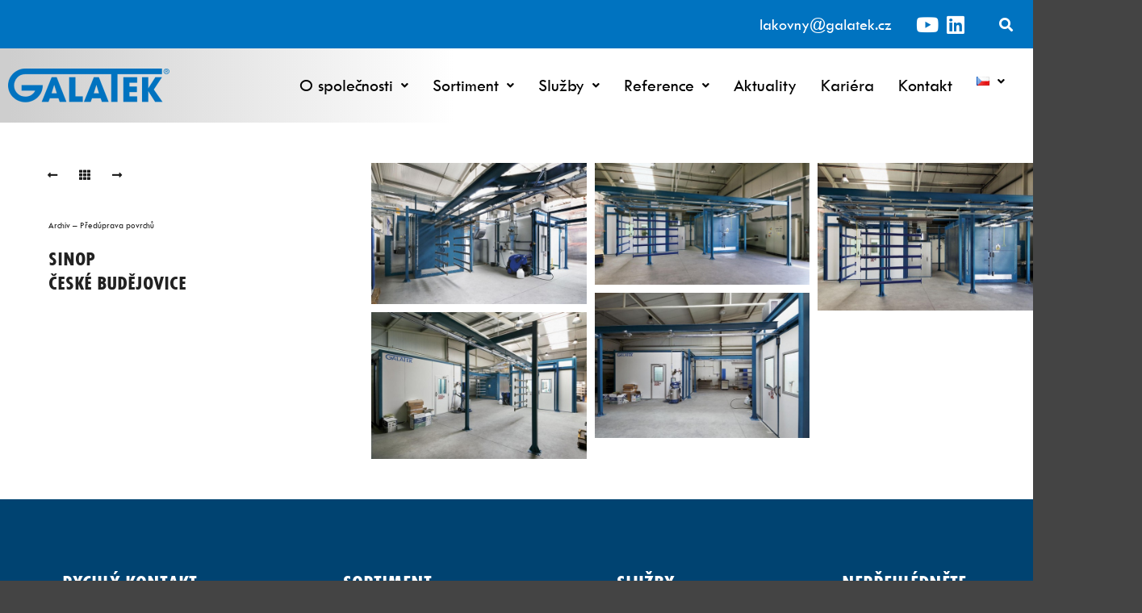

--- FILE ---
content_type: text/html; charset=UTF-8
request_url: https://www.galatek.cz/album/sinop-ceske-budejovice-2/
body_size: 26268
content:
<!DOCTYPE html> <!--[if IE 9]><html class="no-js lt-ie10" lang="cs-CZ"> <![endif]--> <!--[if gt IE 9]><!--><html class="no-js" lang="cs-CZ"> <!--<![endif]--><head><meta charset="UTF-8" /><meta name="viewport" content="width=device-width,initial-scale=1" /><meta http-equiv="X-UA-Compatible" content="IE=edge"><link rel="profile" href="https://gmpg.org/xfn/11" /><title>SINOP  České Budějovice &#8211; GALATEK, a.s.</title><meta name='robots' content='max-image-preview:large' /><link rel="alternate" type="application/rss+xml" title="GALATEK, a.s. &raquo; RSS zdroj" href="https://www.galatek.cz/feed/" /><link rel="alternate" type="application/rss+xml" title="GALATEK, a.s. &raquo; RSS komentářů" href="https://www.galatek.cz/comments/feed/" /> <script defer src="[data-uri]"></script> <style id='wp-emoji-styles-inline-css' type='text/css'>img.wp-smiley, img.emoji {
		display: inline !important;
		border: none !important;
		box-shadow: none !important;
		height: 1em !important;
		width: 1em !important;
		margin: 0 0.07em !important;
		vertical-align: -0.1em !important;
		background: none !important;
		padding: 0 !important;
	}</style><link rel='stylesheet' id='wp-block-library-css' href='https://www.galatek.cz/wp-includes/css/dist/block-library/style.min.css?ver=6.4.3' type='text/css' media='all' /><style id='classic-theme-styles-inline-css' type='text/css'>/*! This file is auto-generated */
.wp-block-button__link{color:#fff;background-color:#32373c;border-radius:9999px;box-shadow:none;text-decoration:none;padding:calc(.667em + 2px) calc(1.333em + 2px);font-size:1.125em}.wp-block-file__button{background:#32373c;color:#fff;text-decoration:none}</style><style id='global-styles-inline-css' type='text/css'>body{--wp--preset--color--black: #000000;--wp--preset--color--cyan-bluish-gray: #abb8c3;--wp--preset--color--white: #ffffff;--wp--preset--color--pale-pink: #f78da7;--wp--preset--color--vivid-red: #cf2e2e;--wp--preset--color--luminous-vivid-orange: #ff6900;--wp--preset--color--luminous-vivid-amber: #fcb900;--wp--preset--color--light-green-cyan: #7bdcb5;--wp--preset--color--vivid-green-cyan: #00d084;--wp--preset--color--pale-cyan-blue: #8ed1fc;--wp--preset--color--vivid-cyan-blue: #0693e3;--wp--preset--color--vivid-purple: #9b51e0;--wp--preset--gradient--vivid-cyan-blue-to-vivid-purple: linear-gradient(135deg,rgba(6,147,227,1) 0%,rgb(155,81,224) 100%);--wp--preset--gradient--light-green-cyan-to-vivid-green-cyan: linear-gradient(135deg,rgb(122,220,180) 0%,rgb(0,208,130) 100%);--wp--preset--gradient--luminous-vivid-amber-to-luminous-vivid-orange: linear-gradient(135deg,rgba(252,185,0,1) 0%,rgba(255,105,0,1) 100%);--wp--preset--gradient--luminous-vivid-orange-to-vivid-red: linear-gradient(135deg,rgba(255,105,0,1) 0%,rgb(207,46,46) 100%);--wp--preset--gradient--very-light-gray-to-cyan-bluish-gray: linear-gradient(135deg,rgb(238,238,238) 0%,rgb(169,184,195) 100%);--wp--preset--gradient--cool-to-warm-spectrum: linear-gradient(135deg,rgb(74,234,220) 0%,rgb(151,120,209) 20%,rgb(207,42,186) 40%,rgb(238,44,130) 60%,rgb(251,105,98) 80%,rgb(254,248,76) 100%);--wp--preset--gradient--blush-light-purple: linear-gradient(135deg,rgb(255,206,236) 0%,rgb(152,150,240) 100%);--wp--preset--gradient--blush-bordeaux: linear-gradient(135deg,rgb(254,205,165) 0%,rgb(254,45,45) 50%,rgb(107,0,62) 100%);--wp--preset--gradient--luminous-dusk: linear-gradient(135deg,rgb(255,203,112) 0%,rgb(199,81,192) 50%,rgb(65,88,208) 100%);--wp--preset--gradient--pale-ocean: linear-gradient(135deg,rgb(255,245,203) 0%,rgb(182,227,212) 50%,rgb(51,167,181) 100%);--wp--preset--gradient--electric-grass: linear-gradient(135deg,rgb(202,248,128) 0%,rgb(113,206,126) 100%);--wp--preset--gradient--midnight: linear-gradient(135deg,rgb(2,3,129) 0%,rgb(40,116,252) 100%);--wp--preset--font-size--small: 13px;--wp--preset--font-size--medium: 20px;--wp--preset--font-size--large: 36px;--wp--preset--font-size--x-large: 42px;--wp--preset--spacing--20: 0.44rem;--wp--preset--spacing--30: 0.67rem;--wp--preset--spacing--40: 1rem;--wp--preset--spacing--50: 1.5rem;--wp--preset--spacing--60: 2.25rem;--wp--preset--spacing--70: 3.38rem;--wp--preset--spacing--80: 5.06rem;--wp--preset--shadow--natural: 6px 6px 9px rgba(0, 0, 0, 0.2);--wp--preset--shadow--deep: 12px 12px 50px rgba(0, 0, 0, 0.4);--wp--preset--shadow--sharp: 6px 6px 0px rgba(0, 0, 0, 0.2);--wp--preset--shadow--outlined: 6px 6px 0px -3px rgba(255, 255, 255, 1), 6px 6px rgba(0, 0, 0, 1);--wp--preset--shadow--crisp: 6px 6px 0px rgba(0, 0, 0, 1);}:where(.is-layout-flex){gap: 0.5em;}:where(.is-layout-grid){gap: 0.5em;}body .is-layout-flow > .alignleft{float: left;margin-inline-start: 0;margin-inline-end: 2em;}body .is-layout-flow > .alignright{float: right;margin-inline-start: 2em;margin-inline-end: 0;}body .is-layout-flow > .aligncenter{margin-left: auto !important;margin-right: auto !important;}body .is-layout-constrained > .alignleft{float: left;margin-inline-start: 0;margin-inline-end: 2em;}body .is-layout-constrained > .alignright{float: right;margin-inline-start: 2em;margin-inline-end: 0;}body .is-layout-constrained > .aligncenter{margin-left: auto !important;margin-right: auto !important;}body .is-layout-constrained > :where(:not(.alignleft):not(.alignright):not(.alignfull)){max-width: var(--wp--style--global--content-size);margin-left: auto !important;margin-right: auto !important;}body .is-layout-constrained > .alignwide{max-width: var(--wp--style--global--wide-size);}body .is-layout-flex{display: flex;}body .is-layout-flex{flex-wrap: wrap;align-items: center;}body .is-layout-flex > *{margin: 0;}body .is-layout-grid{display: grid;}body .is-layout-grid > *{margin: 0;}:where(.wp-block-columns.is-layout-flex){gap: 2em;}:where(.wp-block-columns.is-layout-grid){gap: 2em;}:where(.wp-block-post-template.is-layout-flex){gap: 1.25em;}:where(.wp-block-post-template.is-layout-grid){gap: 1.25em;}.has-black-color{color: var(--wp--preset--color--black) !important;}.has-cyan-bluish-gray-color{color: var(--wp--preset--color--cyan-bluish-gray) !important;}.has-white-color{color: var(--wp--preset--color--white) !important;}.has-pale-pink-color{color: var(--wp--preset--color--pale-pink) !important;}.has-vivid-red-color{color: var(--wp--preset--color--vivid-red) !important;}.has-luminous-vivid-orange-color{color: var(--wp--preset--color--luminous-vivid-orange) !important;}.has-luminous-vivid-amber-color{color: var(--wp--preset--color--luminous-vivid-amber) !important;}.has-light-green-cyan-color{color: var(--wp--preset--color--light-green-cyan) !important;}.has-vivid-green-cyan-color{color: var(--wp--preset--color--vivid-green-cyan) !important;}.has-pale-cyan-blue-color{color: var(--wp--preset--color--pale-cyan-blue) !important;}.has-vivid-cyan-blue-color{color: var(--wp--preset--color--vivid-cyan-blue) !important;}.has-vivid-purple-color{color: var(--wp--preset--color--vivid-purple) !important;}.has-black-background-color{background-color: var(--wp--preset--color--black) !important;}.has-cyan-bluish-gray-background-color{background-color: var(--wp--preset--color--cyan-bluish-gray) !important;}.has-white-background-color{background-color: var(--wp--preset--color--white) !important;}.has-pale-pink-background-color{background-color: var(--wp--preset--color--pale-pink) !important;}.has-vivid-red-background-color{background-color: var(--wp--preset--color--vivid-red) !important;}.has-luminous-vivid-orange-background-color{background-color: var(--wp--preset--color--luminous-vivid-orange) !important;}.has-luminous-vivid-amber-background-color{background-color: var(--wp--preset--color--luminous-vivid-amber) !important;}.has-light-green-cyan-background-color{background-color: var(--wp--preset--color--light-green-cyan) !important;}.has-vivid-green-cyan-background-color{background-color: var(--wp--preset--color--vivid-green-cyan) !important;}.has-pale-cyan-blue-background-color{background-color: var(--wp--preset--color--pale-cyan-blue) !important;}.has-vivid-cyan-blue-background-color{background-color: var(--wp--preset--color--vivid-cyan-blue) !important;}.has-vivid-purple-background-color{background-color: var(--wp--preset--color--vivid-purple) !important;}.has-black-border-color{border-color: var(--wp--preset--color--black) !important;}.has-cyan-bluish-gray-border-color{border-color: var(--wp--preset--color--cyan-bluish-gray) !important;}.has-white-border-color{border-color: var(--wp--preset--color--white) !important;}.has-pale-pink-border-color{border-color: var(--wp--preset--color--pale-pink) !important;}.has-vivid-red-border-color{border-color: var(--wp--preset--color--vivid-red) !important;}.has-luminous-vivid-orange-border-color{border-color: var(--wp--preset--color--luminous-vivid-orange) !important;}.has-luminous-vivid-amber-border-color{border-color: var(--wp--preset--color--luminous-vivid-amber) !important;}.has-light-green-cyan-border-color{border-color: var(--wp--preset--color--light-green-cyan) !important;}.has-vivid-green-cyan-border-color{border-color: var(--wp--preset--color--vivid-green-cyan) !important;}.has-pale-cyan-blue-border-color{border-color: var(--wp--preset--color--pale-cyan-blue) !important;}.has-vivid-cyan-blue-border-color{border-color: var(--wp--preset--color--vivid-cyan-blue) !important;}.has-vivid-purple-border-color{border-color: var(--wp--preset--color--vivid-purple) !important;}.has-vivid-cyan-blue-to-vivid-purple-gradient-background{background: var(--wp--preset--gradient--vivid-cyan-blue-to-vivid-purple) !important;}.has-light-green-cyan-to-vivid-green-cyan-gradient-background{background: var(--wp--preset--gradient--light-green-cyan-to-vivid-green-cyan) !important;}.has-luminous-vivid-amber-to-luminous-vivid-orange-gradient-background{background: var(--wp--preset--gradient--luminous-vivid-amber-to-luminous-vivid-orange) !important;}.has-luminous-vivid-orange-to-vivid-red-gradient-background{background: var(--wp--preset--gradient--luminous-vivid-orange-to-vivid-red) !important;}.has-very-light-gray-to-cyan-bluish-gray-gradient-background{background: var(--wp--preset--gradient--very-light-gray-to-cyan-bluish-gray) !important;}.has-cool-to-warm-spectrum-gradient-background{background: var(--wp--preset--gradient--cool-to-warm-spectrum) !important;}.has-blush-light-purple-gradient-background{background: var(--wp--preset--gradient--blush-light-purple) !important;}.has-blush-bordeaux-gradient-background{background: var(--wp--preset--gradient--blush-bordeaux) !important;}.has-luminous-dusk-gradient-background{background: var(--wp--preset--gradient--luminous-dusk) !important;}.has-pale-ocean-gradient-background{background: var(--wp--preset--gradient--pale-ocean) !important;}.has-electric-grass-gradient-background{background: var(--wp--preset--gradient--electric-grass) !important;}.has-midnight-gradient-background{background: var(--wp--preset--gradient--midnight) !important;}.has-small-font-size{font-size: var(--wp--preset--font-size--small) !important;}.has-medium-font-size{font-size: var(--wp--preset--font-size--medium) !important;}.has-large-font-size{font-size: var(--wp--preset--font-size--large) !important;}.has-x-large-font-size{font-size: var(--wp--preset--font-size--x-large) !important;}
.wp-block-navigation a:where(:not(.wp-element-button)){color: inherit;}
:where(.wp-block-post-template.is-layout-flex){gap: 1.25em;}:where(.wp-block-post-template.is-layout-grid){gap: 1.25em;}
:where(.wp-block-columns.is-layout-flex){gap: 2em;}:where(.wp-block-columns.is-layout-grid){gap: 2em;}
.wp-block-pullquote{font-size: 1.5em;line-height: 1.6;}</style><link rel='stylesheet' id='cmplz-general-css' href='https://www.galatek.cz/wp-content/plugins/complianz-gdpr-premium/assets/css/cookieblocker.min.css?ver=1721731842' type='text/css' media='all' /><link rel='stylesheet' id='hfe-style-css' href='https://www.galatek.cz/wp-content/cache/autoptimize/css/autoptimize_single_a5bf64d5859ee94a3e8e93d592d6d2a0.css?ver=1.6.26' type='text/css' media='all' /><link rel='stylesheet' id='elementor-icons-css' href='https://www.galatek.cz/wp-content/plugins/elementor/assets/lib/eicons/css/elementor-icons.min.css?ver=5.29.0' type='text/css' media='all' /><link rel='stylesheet' id='elementor-frontend-css' href='https://www.galatek.cz/wp-content/plugins/elementor/assets/css/frontend-lite.min.css?ver=3.20.2' type='text/css' media='all' /><link rel='stylesheet' id='swiper-css' href='https://www.galatek.cz/wp-content/plugins/elementor/assets/lib/swiper/v8/css/swiper.min.css?ver=8.4.5' type='text/css' media='all' /><link rel='stylesheet' id='elementor-post-11573-css' href='https://www.galatek.cz/wp-content/cache/autoptimize/css/autoptimize_single_14b880d871b0c5b1ea988dac28352849.css?ver=1711360269' type='text/css' media='all' /><link rel='stylesheet' id='elementor-pro-css' href='https://www.galatek.cz/wp-content/plugins/elementor-pro/assets/css/frontend-lite.min.css?ver=3.20.1' type='text/css' media='all' /><link rel='stylesheet' id='font-awesome-5-all-css' href='https://www.galatek.cz/wp-content/plugins/elementor/assets/lib/font-awesome/css/all.min.css?ver=3.20.2' type='text/css' media='all' /><link rel='stylesheet' id='font-awesome-4-shim-css' href='https://www.galatek.cz/wp-content/plugins/elementor/assets/lib/font-awesome/css/v4-shims.min.css?ver=3.20.2' type='text/css' media='all' /><link rel='stylesheet' id='elementor-global-css' href='https://www.galatek.cz/wp-content/cache/autoptimize/css/autoptimize_single_95e00722a6e9ee8dd3f3aa6e4cbeb55b.css?ver=1711360270' type='text/css' media='all' /><link rel='stylesheet' id='elementor-post-12025-css' href='https://www.galatek.cz/wp-content/cache/autoptimize/css/autoptimize_single_31bd36e589de8df11a61dc4470f5e7cc.css?ver=1767948770' type='text/css' media='all' /><link rel='stylesheet' id='elementor-post-15225-css' href='https://www.galatek.cz/wp-content/cache/autoptimize/css/autoptimize_single_c6edad33441530e1165f62420d38f972.css?ver=1711360270' type='text/css' media='all' /><link rel='stylesheet' id='jquery-lightgallery-css' href='https://www.galatek.cz/wp-content/themes/rife-free/js/light-gallery/css/lightgallery.min.css?ver=1.9.0' type='text/css' media='all' /><link rel='stylesheet' id='font-awesome-css' href='https://www.galatek.cz/wp-content/plugins/elementor/assets/lib/font-awesome/css/font-awesome.min.css?ver=4.7.0' type='text/css' media='all' /><link rel='stylesheet' id='a13-icomoon-css' href='https://www.galatek.cz/wp-content/cache/autoptimize/css/autoptimize_single_3b92cd8f1085c6447e05f84579af36e3.css?ver=2.4.19' type='text/css' media='all' /><link rel='stylesheet' id='a13-main-style-css' href='https://www.galatek.cz/wp-content/cache/autoptimize/css/autoptimize_single_178e22063b7ac38c2e1a79b9ac243edd.css?ver=2.4.19' type='text/css' media='all' /><link rel='stylesheet' id='a13-user-css-css' href='https://www.galatek.cz/wp-content/cache/autoptimize/css/autoptimize_single_c88570e4566c9d799da8bca567dafca9.css?ver=2.4.19_1663578563' type='text/css' media='all' /><link rel='stylesheet' id='google-fonts-1-css' href='https://fonts.googleapis.com/css?family=Roboto%3A100%2C100italic%2C200%2C200italic%2C300%2C300italic%2C400%2C400italic%2C500%2C500italic%2C600%2C600italic%2C700%2C700italic%2C800%2C800italic%2C900%2C900italic&#038;display=auto&#038;subset=latin-ext&#038;ver=6.4.3' type='text/css' media='all' /><link rel='stylesheet' id='elementor-icons-shared-0-css' href='https://www.galatek.cz/wp-content/plugins/elementor/assets/lib/font-awesome/css/fontawesome.min.css?ver=5.15.3' type='text/css' media='all' /><link rel='stylesheet' id='elementor-icons-fa-brands-css' href='https://www.galatek.cz/wp-content/plugins/elementor/assets/lib/font-awesome/css/brands.min.css?ver=5.15.3' type='text/css' media='all' /><link rel='stylesheet' id='elementor-icons-fa-solid-css' href='https://www.galatek.cz/wp-content/plugins/elementor/assets/lib/font-awesome/css/solid.min.css?ver=5.15.3' type='text/css' media='all' /><link rel='stylesheet' id='elementor-icons-fa-regular-css' href='https://www.galatek.cz/wp-content/plugins/elementor/assets/lib/font-awesome/css/regular.min.css?ver=5.15.3' type='text/css' media='all' /><link rel="preconnect" href="https://fonts.gstatic.com/" crossorigin><script type="text/javascript" src="https://www.galatek.cz/wp-includes/js/jquery/jquery.min.js?ver=3.7.1" id="jquery-core-js"></script> <script defer type="text/javascript" src="https://www.galatek.cz/wp-includes/js/jquery/jquery-migrate.min.js?ver=3.4.1" id="jquery-migrate-js"></script> <script defer type="text/javascript" src="https://www.galatek.cz/wp-content/plugins/elementor/assets/lib/font-awesome/js/v4-shims.min.js?ver=3.20.2" id="font-awesome-4-shim-js"></script> <link rel="https://api.w.org/" href="https://www.galatek.cz/wp-json/" /><link rel="alternate" type="application/json" href="https://www.galatek.cz/wp-json/wp/v2/album/13913" /><link rel="EditURI" type="application/rsd+xml" title="RSD" href="https://www.galatek.cz/xmlrpc.php?rsd" /><meta name="generator" content="WordPress 6.4.3" /><link rel="canonical" href="https://www.galatek.cz/album/sinop-ceske-budejovice-2/" /><link rel='shortlink' href='https://www.galatek.cz/?p=13913' /><link rel="alternate" type="application/json+oembed" href="https://www.galatek.cz/wp-json/oembed/1.0/embed?url=https%3A%2F%2Fwww.galatek.cz%2Falbum%2Fsinop-ceske-budejovice-2%2F" /><link rel="alternate" type="text/xml+oembed" href="https://www.galatek.cz/wp-json/oembed/1.0/embed?url=https%3A%2F%2Fwww.galatek.cz%2Falbum%2Fsinop-ceske-budejovice-2%2F&#038;format=xml" /><style>.cmplz-hidden {
					display: none !important;
				}</style><script defer src="[data-uri]"></script><meta name="generator" content="Elementor 3.20.2; features: e_optimized_assets_loading, e_optimized_css_loading, additional_custom_breakpoints, block_editor_assets_optimize, e_image_loading_optimization; settings: css_print_method-external, google_font-enabled, font_display-auto"><link rel="icon" href="https://www.galatek.cz/wp-content/uploads/2021/12/cropped-Galatek_logo_CMYK-ai-4-32x32.png" sizes="32x32" /><link rel="icon" href="https://www.galatek.cz/wp-content/uploads/2021/12/cropped-Galatek_logo_CMYK-ai-4-192x192.png" sizes="192x192" /><link rel="apple-touch-icon" href="https://www.galatek.cz/wp-content/uploads/2021/12/cropped-Galatek_logo_CMYK-ai-4-180x180.png" /><meta name="msapplication-TileImage" content="https://www.galatek.cz/wp-content/uploads/2021/12/cropped-Galatek_logo_CMYK-ai-4-270x270.png" /></head><body data-rsssl=1 id="top" class="album-template-default single single-album postid-13913 ehf-header ehf-footer ehf-template-rife-free ehf-stylesheet-rife-free header-horizontal site-layout-full single-album-bricks elementor-default elementor-kit-11573" itemtype="https://schema.org/WebPage" itemscope><div class="whole-layout"><div class="page-background to-move"></div><header id="masthead" itemscope="itemscope" itemtype="https://schema.org/WPHeader"><p class="main-title bhf-hidden" itemprop="headline"><a href="https://www.galatek.cz" title="GALATEK, a.s." rel="home">GALATEK, a.s.</a></p><div data-elementor-type="wp-post" data-elementor-id="12025" class="elementor elementor-12025" data-elementor-post-type="elementor-hf"><section class="elementor-section elementor-top-section elementor-element elementor-element-c51aeb3 elementor-section-stretched elementor-section-boxed elementor-section-height-default elementor-section-height-default" data-id="c51aeb3" data-element_type="section" data-settings="{&quot;stretch_section&quot;:&quot;section-stretched&quot;,&quot;background_background&quot;:&quot;classic&quot;}"><div class="elementor-container elementor-column-gap-default"><div class="elementor-column elementor-col-33 elementor-top-column elementor-element elementor-element-58c251e" data-id="58c251e" data-element_type="column"><div class="elementor-widget-wrap elementor-element-populated"><div class="elementor-element elementor-element-eb39a2e elementor-widget elementor-widget-heading" data-id="eb39a2e" data-element_type="widget" data-widget_type="heading.default"><div class="elementor-widget-container"><style>/*! elementor - v3.20.0 - 20-03-2024 */
.elementor-heading-title{padding:0;margin:0;line-height:1}.elementor-widget-heading .elementor-heading-title[class*=elementor-size-]>a{color:inherit;font-size:inherit;line-height:inherit}.elementor-widget-heading .elementor-heading-title.elementor-size-small{font-size:15px}.elementor-widget-heading .elementor-heading-title.elementor-size-medium{font-size:19px}.elementor-widget-heading .elementor-heading-title.elementor-size-large{font-size:29px}.elementor-widget-heading .elementor-heading-title.elementor-size-xl{font-size:39px}.elementor-widget-heading .elementor-heading-title.elementor-size-xxl{font-size:59px}</style><span class="elementor-heading-title elementor-size-default"><a href="mailto:lakovny@galatek.cz">lakovny@galatek.cz </a></span></div></div></div></div><div class="elementor-column elementor-col-33 elementor-top-column elementor-element elementor-element-d18f6d4" data-id="d18f6d4" data-element_type="column"><div class="elementor-widget-wrap elementor-element-populated"><div class="elementor-element elementor-element-362ea31 e-grid-align-mobile-center elementor-shape-rounded elementor-grid-0 e-grid-align-center elementor-widget elementor-widget-social-icons" data-id="362ea31" data-element_type="widget" data-widget_type="social-icons.default"><div class="elementor-widget-container"><style>/*! elementor - v3.20.0 - 20-03-2024 */
.elementor-widget-social-icons.elementor-grid-0 .elementor-widget-container,.elementor-widget-social-icons.elementor-grid-mobile-0 .elementor-widget-container,.elementor-widget-social-icons.elementor-grid-tablet-0 .elementor-widget-container{line-height:1;font-size:0}.elementor-widget-social-icons:not(.elementor-grid-0):not(.elementor-grid-tablet-0):not(.elementor-grid-mobile-0) .elementor-grid{display:inline-grid}.elementor-widget-social-icons .elementor-grid{grid-column-gap:var(--grid-column-gap,5px);grid-row-gap:var(--grid-row-gap,5px);grid-template-columns:var(--grid-template-columns);justify-content:var(--justify-content,center);justify-items:var(--justify-content,center)}.elementor-icon.elementor-social-icon{font-size:var(--icon-size,25px);line-height:var(--icon-size,25px);width:calc(var(--icon-size, 25px) + 2 * var(--icon-padding, .5em));height:calc(var(--icon-size, 25px) + 2 * var(--icon-padding, .5em))}.elementor-social-icon{--e-social-icon-icon-color:#fff;display:inline-flex;background-color:#69727d;align-items:center;justify-content:center;text-align:center;cursor:pointer}.elementor-social-icon i{color:var(--e-social-icon-icon-color)}.elementor-social-icon svg{fill:var(--e-social-icon-icon-color)}.elementor-social-icon:last-child{margin:0}.elementor-social-icon:hover{opacity:.9;color:#fff}.elementor-social-icon-android{background-color:#a4c639}.elementor-social-icon-apple{background-color:#999}.elementor-social-icon-behance{background-color:#1769ff}.elementor-social-icon-bitbucket{background-color:#205081}.elementor-social-icon-codepen{background-color:#000}.elementor-social-icon-delicious{background-color:#39f}.elementor-social-icon-deviantart{background-color:#05cc47}.elementor-social-icon-digg{background-color:#005be2}.elementor-social-icon-dribbble{background-color:#ea4c89}.elementor-social-icon-elementor{background-color:#d30c5c}.elementor-social-icon-envelope{background-color:#ea4335}.elementor-social-icon-facebook,.elementor-social-icon-facebook-f{background-color:#3b5998}.elementor-social-icon-flickr{background-color:#0063dc}.elementor-social-icon-foursquare{background-color:#2d5be3}.elementor-social-icon-free-code-camp,.elementor-social-icon-freecodecamp{background-color:#006400}.elementor-social-icon-github{background-color:#333}.elementor-social-icon-gitlab{background-color:#e24329}.elementor-social-icon-globe{background-color:#69727d}.elementor-social-icon-google-plus,.elementor-social-icon-google-plus-g{background-color:#dd4b39}.elementor-social-icon-houzz{background-color:#7ac142}.elementor-social-icon-instagram{background-color:#262626}.elementor-social-icon-jsfiddle{background-color:#487aa2}.elementor-social-icon-link{background-color:#818a91}.elementor-social-icon-linkedin,.elementor-social-icon-linkedin-in{background-color:#0077b5}.elementor-social-icon-medium{background-color:#00ab6b}.elementor-social-icon-meetup{background-color:#ec1c40}.elementor-social-icon-mixcloud{background-color:#273a4b}.elementor-social-icon-odnoklassniki{background-color:#f4731c}.elementor-social-icon-pinterest{background-color:#bd081c}.elementor-social-icon-product-hunt{background-color:#da552f}.elementor-social-icon-reddit{background-color:#ff4500}.elementor-social-icon-rss{background-color:#f26522}.elementor-social-icon-shopping-cart{background-color:#4caf50}.elementor-social-icon-skype{background-color:#00aff0}.elementor-social-icon-slideshare{background-color:#0077b5}.elementor-social-icon-snapchat{background-color:#fffc00}.elementor-social-icon-soundcloud{background-color:#f80}.elementor-social-icon-spotify{background-color:#2ebd59}.elementor-social-icon-stack-overflow{background-color:#fe7a15}.elementor-social-icon-steam{background-color:#00adee}.elementor-social-icon-stumbleupon{background-color:#eb4924}.elementor-social-icon-telegram{background-color:#2ca5e0}.elementor-social-icon-threads{background-color:#000}.elementor-social-icon-thumb-tack{background-color:#1aa1d8}.elementor-social-icon-tripadvisor{background-color:#589442}.elementor-social-icon-tumblr{background-color:#35465c}.elementor-social-icon-twitch{background-color:#6441a5}.elementor-social-icon-twitter{background-color:#1da1f2}.elementor-social-icon-viber{background-color:#665cac}.elementor-social-icon-vimeo{background-color:#1ab7ea}.elementor-social-icon-vk{background-color:#45668e}.elementor-social-icon-weibo{background-color:#dd2430}.elementor-social-icon-weixin{background-color:#31a918}.elementor-social-icon-whatsapp{background-color:#25d366}.elementor-social-icon-wordpress{background-color:#21759b}.elementor-social-icon-x-twitter{background-color:#000}.elementor-social-icon-xing{background-color:#026466}.elementor-social-icon-yelp{background-color:#af0606}.elementor-social-icon-youtube{background-color:#cd201f}.elementor-social-icon-500px{background-color:#0099e5}.elementor-shape-rounded .elementor-icon.elementor-social-icon{border-radius:10%}.elementor-shape-circle .elementor-icon.elementor-social-icon{border-radius:50%}</style><div class="elementor-social-icons-wrapper elementor-grid"> <span class="elementor-grid-item"> <a class="elementor-icon elementor-social-icon elementor-social-icon-youtube elementor-repeater-item-a785b87" href="https://www.youtube.com/channel/UCKqlge42U8A16K4xlDdXA_w" target="_blank"> <span class="elementor-screen-only">Youtube</span> <i class="fab fa-youtube"></i> </a> </span> <span class="elementor-grid-item"> <a class="elementor-icon elementor-social-icon elementor-social-icon-linkedin elementor-repeater-item-142df8a" href="https://www.linkedin.com/company/galatek-a-s-/?originalSubdomain=cz" target="_blank"> <span class="elementor-screen-only">Linkedin</span> <i class="fab fa-linkedin"></i> </a> </span></div></div></div></div></div><div class="elementor-column elementor-col-33 elementor-top-column elementor-element elementor-element-bb338c2" data-id="bb338c2" data-element_type="column"><div class="elementor-widget-wrap elementor-element-populated"><div class="elementor-element elementor-element-76dd9cd hfe-search-layout-icon elementor-widget elementor-widget-hfe-search-button" data-id="76dd9cd" data-element_type="widget" data-settings="{&quot;toggle_icon_size&quot;:{&quot;unit&quot;:&quot;px&quot;,&quot;size&quot;:17,&quot;sizes&quot;:[]},&quot;toggle_icon_size_mobile&quot;:{&quot;unit&quot;:&quot;px&quot;,&quot;size&quot;:15,&quot;sizes&quot;:[]},&quot;input_icon_size&quot;:{&quot;unit&quot;:&quot;px&quot;,&quot;size&quot;:250,&quot;sizes&quot;:[]},&quot;input_icon_size_tablet&quot;:{&quot;unit&quot;:&quot;px&quot;,&quot;size&quot;:&quot;&quot;,&quot;sizes&quot;:[]},&quot;input_icon_size_mobile&quot;:{&quot;unit&quot;:&quot;px&quot;,&quot;size&quot;:&quot;&quot;,&quot;sizes&quot;:[]},&quot;toggle_icon_size_tablet&quot;:{&quot;unit&quot;:&quot;px&quot;,&quot;size&quot;:&quot;&quot;,&quot;sizes&quot;:[]}}" data-widget_type="hfe-search-button.default"><div class="elementor-widget-container"><form class="hfe-search-button-wrapper" role="search" action="https://www.galatek.cz" method="get"><div class = "hfe-search-icon-toggle"> <input placeholder="" class="hfe-search-form__input" type="search" name="s" title="Search" value=""> <i class="fas fa-search" aria-hidden="true"></i></div></form></div></div></div></div></div></section><section class="elementor-section elementor-top-section elementor-element elementor-element-1c9dc4c elementor-section-stretched elementor-section-boxed elementor-section-height-default elementor-section-height-default" data-id="1c9dc4c" data-element_type="section" data-settings="{&quot;stretch_section&quot;:&quot;section-stretched&quot;,&quot;background_background&quot;:&quot;gradient&quot;}"><div class="elementor-container elementor-column-gap-default"><div class="elementor-column elementor-col-50 elementor-top-column elementor-element elementor-element-c492ac3" data-id="c492ac3" data-element_type="column"><div class="elementor-widget-wrap elementor-element-populated"><div class="elementor-element elementor-element-b16ba5a elementor-widget elementor-widget-image" data-id="b16ba5a" data-element_type="widget" data-widget_type="image.default"><div class="elementor-widget-container"><style>/*! elementor - v3.20.0 - 20-03-2024 */
.elementor-widget-image{text-align:center}.elementor-widget-image a{display:inline-block}.elementor-widget-image a img[src$=".svg"]{width:48px}.elementor-widget-image img{vertical-align:middle;display:inline-block}</style><a href="https://www.galatek.cz/"> <img src="https://www.galatek.cz/wp-content/uploads/elementor/thumbs/Galatek_logo_CMYK-ai-pgvd0ntaglt567m091twbguk90aygi0jkofy8fy6ck.png" title="Galatek_logo_CMYK-ai" alt="Galatek_logo_CMYK-ai" loading="lazy" /> </a></div></div></div></div><div class="elementor-column elementor-col-50 elementor-top-column elementor-element elementor-element-7bb2053" data-id="7bb2053" data-element_type="column"><div class="elementor-widget-wrap elementor-element-populated"><section class="elementor-section elementor-inner-section elementor-element elementor-element-0ab1a6a elementor-section-boxed elementor-section-height-default elementor-section-height-default" data-id="0ab1a6a" data-element_type="section"><div class="elementor-container elementor-column-gap-default"><div class="elementor-column elementor-col-100 elementor-inner-column elementor-element elementor-element-fecffd1" data-id="fecffd1" data-element_type="column"><div class="elementor-widget-wrap elementor-element-populated"><div class="elementor-element elementor-element-5380bc4 hfe-nav-menu__align-right hfe-submenu-icon-arrow hfe-submenu-animation-none hfe-link-redirect-child hfe-nav-menu__breakpoint-tablet elementor-widget elementor-widget-navigation-menu" data-id="5380bc4" data-element_type="widget" data-settings="{&quot;padding_horizontal_menu_item&quot;:{&quot;unit&quot;:&quot;px&quot;,&quot;size&quot;:15,&quot;sizes&quot;:[]},&quot;padding_horizontal_menu_item_tablet&quot;:{&quot;unit&quot;:&quot;px&quot;,&quot;size&quot;:&quot;&quot;,&quot;sizes&quot;:[]},&quot;padding_horizontal_menu_item_mobile&quot;:{&quot;unit&quot;:&quot;px&quot;,&quot;size&quot;:&quot;&quot;,&quot;sizes&quot;:[]},&quot;padding_vertical_menu_item&quot;:{&quot;unit&quot;:&quot;px&quot;,&quot;size&quot;:15,&quot;sizes&quot;:[]},&quot;padding_vertical_menu_item_tablet&quot;:{&quot;unit&quot;:&quot;px&quot;,&quot;size&quot;:&quot;&quot;,&quot;sizes&quot;:[]},&quot;padding_vertical_menu_item_mobile&quot;:{&quot;unit&quot;:&quot;px&quot;,&quot;size&quot;:&quot;&quot;,&quot;sizes&quot;:[]},&quot;menu_space_between&quot;:{&quot;unit&quot;:&quot;px&quot;,&quot;size&quot;:&quot;&quot;,&quot;sizes&quot;:[]},&quot;menu_space_between_tablet&quot;:{&quot;unit&quot;:&quot;px&quot;,&quot;size&quot;:&quot;&quot;,&quot;sizes&quot;:[]},&quot;menu_space_between_mobile&quot;:{&quot;unit&quot;:&quot;px&quot;,&quot;size&quot;:&quot;&quot;,&quot;sizes&quot;:[]},&quot;menu_row_space&quot;:{&quot;unit&quot;:&quot;px&quot;,&quot;size&quot;:&quot;&quot;,&quot;sizes&quot;:[]},&quot;menu_row_space_tablet&quot;:{&quot;unit&quot;:&quot;px&quot;,&quot;size&quot;:&quot;&quot;,&quot;sizes&quot;:[]},&quot;menu_row_space_mobile&quot;:{&quot;unit&quot;:&quot;px&quot;,&quot;size&quot;:&quot;&quot;,&quot;sizes&quot;:[]},&quot;dropdown_border_radius&quot;:{&quot;unit&quot;:&quot;px&quot;,&quot;top&quot;:&quot;&quot;,&quot;right&quot;:&quot;&quot;,&quot;bottom&quot;:&quot;&quot;,&quot;left&quot;:&quot;&quot;,&quot;isLinked&quot;:true},&quot;dropdown_border_radius_tablet&quot;:{&quot;unit&quot;:&quot;px&quot;,&quot;top&quot;:&quot;&quot;,&quot;right&quot;:&quot;&quot;,&quot;bottom&quot;:&quot;&quot;,&quot;left&quot;:&quot;&quot;,&quot;isLinked&quot;:true},&quot;dropdown_border_radius_mobile&quot;:{&quot;unit&quot;:&quot;px&quot;,&quot;top&quot;:&quot;&quot;,&quot;right&quot;:&quot;&quot;,&quot;bottom&quot;:&quot;&quot;,&quot;left&quot;:&quot;&quot;,&quot;isLinked&quot;:true},&quot;width_dropdown_item&quot;:{&quot;unit&quot;:&quot;px&quot;,&quot;size&quot;:&quot;220&quot;,&quot;sizes&quot;:[]},&quot;width_dropdown_item_tablet&quot;:{&quot;unit&quot;:&quot;px&quot;,&quot;size&quot;:&quot;&quot;,&quot;sizes&quot;:[]},&quot;width_dropdown_item_mobile&quot;:{&quot;unit&quot;:&quot;px&quot;,&quot;size&quot;:&quot;&quot;,&quot;sizes&quot;:[]},&quot;padding_horizontal_dropdown_item&quot;:{&quot;unit&quot;:&quot;px&quot;,&quot;size&quot;:&quot;&quot;,&quot;sizes&quot;:[]},&quot;padding_horizontal_dropdown_item_tablet&quot;:{&quot;unit&quot;:&quot;px&quot;,&quot;size&quot;:&quot;&quot;,&quot;sizes&quot;:[]},&quot;padding_horizontal_dropdown_item_mobile&quot;:{&quot;unit&quot;:&quot;px&quot;,&quot;size&quot;:&quot;&quot;,&quot;sizes&quot;:[]},&quot;padding_vertical_dropdown_item&quot;:{&quot;unit&quot;:&quot;px&quot;,&quot;size&quot;:15,&quot;sizes&quot;:[]},&quot;padding_vertical_dropdown_item_tablet&quot;:{&quot;unit&quot;:&quot;px&quot;,&quot;size&quot;:&quot;&quot;,&quot;sizes&quot;:[]},&quot;padding_vertical_dropdown_item_mobile&quot;:{&quot;unit&quot;:&quot;px&quot;,&quot;size&quot;:&quot;&quot;,&quot;sizes&quot;:[]},&quot;distance_from_menu&quot;:{&quot;unit&quot;:&quot;px&quot;,&quot;size&quot;:&quot;&quot;,&quot;sizes&quot;:[]},&quot;distance_from_menu_tablet&quot;:{&quot;unit&quot;:&quot;px&quot;,&quot;size&quot;:&quot;&quot;,&quot;sizes&quot;:[]},&quot;distance_from_menu_mobile&quot;:{&quot;unit&quot;:&quot;px&quot;,&quot;size&quot;:&quot;&quot;,&quot;sizes&quot;:[]},&quot;toggle_size&quot;:{&quot;unit&quot;:&quot;px&quot;,&quot;size&quot;:&quot;&quot;,&quot;sizes&quot;:[]},&quot;toggle_size_tablet&quot;:{&quot;unit&quot;:&quot;px&quot;,&quot;size&quot;:&quot;&quot;,&quot;sizes&quot;:[]},&quot;toggle_size_mobile&quot;:{&quot;unit&quot;:&quot;px&quot;,&quot;size&quot;:&quot;&quot;,&quot;sizes&quot;:[]},&quot;toggle_border_width&quot;:{&quot;unit&quot;:&quot;px&quot;,&quot;size&quot;:&quot;&quot;,&quot;sizes&quot;:[]},&quot;toggle_border_width_tablet&quot;:{&quot;unit&quot;:&quot;px&quot;,&quot;size&quot;:&quot;&quot;,&quot;sizes&quot;:[]},&quot;toggle_border_width_mobile&quot;:{&quot;unit&quot;:&quot;px&quot;,&quot;size&quot;:&quot;&quot;,&quot;sizes&quot;:[]},&quot;toggle_border_radius&quot;:{&quot;unit&quot;:&quot;px&quot;,&quot;size&quot;:&quot;&quot;,&quot;sizes&quot;:[]},&quot;toggle_border_radius_tablet&quot;:{&quot;unit&quot;:&quot;px&quot;,&quot;size&quot;:&quot;&quot;,&quot;sizes&quot;:[]},&quot;toggle_border_radius_mobile&quot;:{&quot;unit&quot;:&quot;px&quot;,&quot;size&quot;:&quot;&quot;,&quot;sizes&quot;:[]}}" data-widget_type="navigation-menu.default"><div class="elementor-widget-container"><div class="hfe-nav-menu hfe-layout-horizontal hfe-nav-menu-layout horizontal hfe-pointer__none" data-layout="horizontal"><div role="button" class="hfe-nav-menu__toggle elementor-clickable"> <span class="screen-reader-text">Menu</span><div class="hfe-nav-menu-icon"> <i aria-hidden="true"  class="fas fa-align-justify"></i></div></div><nav class="hfe-nav-menu__layout-horizontal hfe-nav-menu__submenu-arrow" data-toggle-icon="&lt;i aria-hidden=&quot;true&quot; tabindex=&quot;0&quot; class=&quot;fas fa-align-justify&quot;&gt;&lt;/i&gt;" data-close-icon="&lt;i aria-hidden=&quot;true&quot; tabindex=&quot;0&quot; class=&quot;far fa-window-close&quot;&gt;&lt;/i&gt;" data-full-width="yes"><ul id="menu-1-5380bc4" class="hfe-nav-menu"><li id="menu-item-12674" class="menu-item menu-item-type-post_type menu-item-object-page menu-item-has-children menu-parent-item parent hfe-has-submenu hfe-creative-menu"><div class="hfe-has-submenu-container"><a href="https://www.galatek.cz/o-spolecnosti/" class = "hfe-menu-item">O společnosti<span class='hfe-menu-toggle sub-arrow hfe-menu-child-0'><i class='fa'></i></span></a></div><ul class="sub-menu"><li id="menu-item-14876" class="menu-item menu-item-type-post_type menu-item-object-page hfe-creative-menu"><a href="https://www.galatek.cz/ke-stazeni/" class = "hfe-sub-menu-item">Ke stažení</a></li></ul></li><li id="menu-item-13006" class="menu-item menu-item-type-custom menu-item-object-custom menu-item-has-children menu-parent-item parent hfe-has-submenu hfe-creative-menu"><div class="hfe-has-submenu-container"><a href="#" class = "hfe-menu-item">Sortiment<span class='hfe-menu-toggle sub-arrow hfe-menu-child-0'><i class='fa'></i></span></a></div><ul class="sub-menu"><li id="menu-item-12693" class="menu-item menu-item-type-post_type menu-item-object-page hfe-creative-menu"><a href="https://www.galatek.cz/kontinualni-linky/" class = "hfe-sub-menu-item">Kontinuální linky</a></li><li id="menu-item-12692" class="menu-item menu-item-type-post_type menu-item-object-page hfe-creative-menu"><a href="https://www.galatek.cz/roboticke-lakovani/" class = "hfe-sub-menu-item">Robotické lakování</a></li><li id="menu-item-12691" class="menu-item menu-item-type-post_type menu-item-object-page hfe-creative-menu"><a href="https://www.galatek.cz/lakovaci-kabiny/" class = "hfe-sub-menu-item">Lakovací kabiny</a></li><li id="menu-item-12690" class="menu-item menu-item-type-post_type menu-item-object-page hfe-creative-menu"><a href="https://www.galatek.cz/rucni-pracoviste/" class = "hfe-sub-menu-item">Ruční pracoviště</a></li><li id="menu-item-12689" class="menu-item menu-item-type-post_type menu-item-object-page hfe-creative-menu"><a href="https://www.galatek.cz/preduprava-povrchu/" class = "hfe-sub-menu-item">Předúprava povrchů</a></li></ul></li><li id="menu-item-13040" class="menu-item menu-item-type-custom menu-item-object-custom menu-item-has-children menu-parent-item parent hfe-has-submenu hfe-creative-menu"><div class="hfe-has-submenu-container"><a href="#" class = "hfe-menu-item">Služby<span class='hfe-menu-toggle sub-arrow hfe-menu-child-0'><i class='fa'></i></span></a></div><ul class="sub-menu"><li id="menu-item-12698" class="menu-item menu-item-type-post_type menu-item-object-page hfe-creative-menu"><a href="https://www.galatek.cz/vyzkumne-a-vyvojove-pracoviste/" class = "hfe-sub-menu-item">Výzkumné a vývojové pracoviště</a></li><li id="menu-item-12697" class="menu-item menu-item-type-post_type menu-item-object-page hfe-creative-menu"><a href="https://www.galatek.cz/servisni-sluzby/" class = "hfe-sub-menu-item">Servisní služby</a></li><li id="menu-item-12696" class="menu-item menu-item-type-post_type menu-item-object-page hfe-creative-menu"><a href="https://www.galatek.cz/nahradni-a-spotrebni-dily/" class = "hfe-sub-menu-item">Náhradní a spotřební díly</a></li><li id="menu-item-12695" class="menu-item menu-item-type-post_type menu-item-object-page hfe-creative-menu"><a href="https://www.galatek.cz/komponenty-lakoven/" class = "hfe-sub-menu-item">Komponenty lakoven</a></li></ul></li><li id="menu-item-13130" class="menu-item menu-item-type-post_type menu-item-object-page menu-item-has-children menu-parent-item parent hfe-has-submenu hfe-creative-menu"><div class="hfe-has-submenu-container"><a href="https://www.galatek.cz/reference/" class = "hfe-menu-item">Reference<span class='hfe-menu-toggle sub-arrow hfe-menu-child-0'><i class='fa'></i></span></a></div><ul class="sub-menu"><li id="menu-item-14186" class="menu-item menu-item-type-post_type menu-item-object-page hfe-creative-menu"><a href="https://www.galatek.cz/reference/kontinualni-linky/" class = "hfe-sub-menu-item">Kontinuální linky</a></li><li id="menu-item-14187" class="menu-item menu-item-type-post_type menu-item-object-page hfe-creative-menu"><a href="https://www.galatek.cz/reference/roboticke-lakovani/" class = "hfe-sub-menu-item">Robotické lakování</a></li><li id="menu-item-14185" class="menu-item menu-item-type-post_type menu-item-object-page hfe-creative-menu"><a href="https://www.galatek.cz/reference/lakovaci-kabiny/" class = "hfe-sub-menu-item">Lakovací kabiny</a></li><li id="menu-item-14184" class="menu-item menu-item-type-post_type menu-item-object-page hfe-creative-menu"><a href="https://www.galatek.cz/reference/rucni-pracoviste/" class = "hfe-sub-menu-item">Ruční pracoviště</a></li><li id="menu-item-14183" class="menu-item menu-item-type-post_type menu-item-object-page hfe-creative-menu"><a href="https://www.galatek.cz/reference/preduprava-povrchu/" class = "hfe-sub-menu-item">Předúprava povrchu</a></li></ul></li><li id="menu-item-14875" class="menu-item menu-item-type-post_type menu-item-object-page parent hfe-creative-menu"><a href="https://www.galatek.cz/aktuality/" class = "hfe-menu-item">Aktuality</a></li><li id="menu-item-15373" class="menu-item menu-item-type-post_type menu-item-object-page parent hfe-creative-menu"><a href="https://www.galatek.cz/kariera/" class = "hfe-menu-item">Kariéra</a></li><li id="menu-item-12771" class="menu-item menu-item-type-post_type menu-item-object-page parent hfe-creative-menu"><a href="https://www.galatek.cz/kontakt/" class = "hfe-menu-item">Kontakt</a></li><li id="menu-item-15062" class="pll-parent-menu-item menu-item menu-item-type-custom menu-item-object-custom menu-item-has-children menu-parent-item parent hfe-has-submenu hfe-creative-menu"><div class="hfe-has-submenu-container"><a href="#pll_switcher" class = "hfe-menu-item"><img src="[data-uri]" alt="Čeština" width="16" height="11" style="width: 16px; height: 11px;" /><span class='hfe-menu-toggle sub-arrow hfe-menu-child-0'><i class='fa'></i></span></a></div><ul class="sub-menu"><li id="menu-item-15062-en" class="lang-item lang-item-46 lang-item-en no-translation lang-item-first menu-item menu-item-type-custom menu-item-object-custom hfe-creative-menu"><a href="https://www.galatek.cz/en/home/" class = "hfe-sub-menu-item"><img src="[data-uri]" alt="English" width="16" height="11" style="width: 16px; height: 11px;" /></a></li><li id="menu-item-15062-de" class="lang-item lang-item-50 lang-item-de no-translation menu-item menu-item-type-custom menu-item-object-custom hfe-creative-menu"><a href="https://www.galatek.cz/de/startseite/" class = "hfe-sub-menu-item"><img src="[data-uri]" alt="Deutsch" width="16" height="11" style="width: 16px; height: 11px;" /></a></li></ul></li></ul></nav></div></div></div></div></div></div></section></div></div></div></section></div></header><div id="mid" class="to-move layout-full layout-no-edge layout-fluid no-sidebars"><article id="content" class="clearfix" itemtype="https://schema.org/CreativeWork" itemscope><div class="content-limiter"><div id="col-mask"><div class="content-box"><div class="bricks-frame gallery-frame bricks-gallery-13913 variant-overlay bricks-columns-3 album-content-on album-content-on-the-left single-album-gallery title-top title-left hover-effect-cross cover-no-hover gradient-no-hover texts-no-hover texts-hover"><ul class="gallery-media-collection screen-reader-text"><li class="gallery-item type-image subtype-jpeg" data-id="13914" data-ratio_x="1" data-bg_color="" data-alt_attr="" data-main-image="https://www.galatek.cz/wp-content/uploads/2022/04/tn_zoom_obrazek_435.jpeg" data-brick_image="https://www.galatek.cz/wp-content/uploads/apollo13_images/tn_zoom_obrazek_435-78h64b91c6d4dqsbvg0hexe0djl8sg9a46.jpeg" data-thumb="https://www.galatek.cz/wp-content/uploads/2022/04/tn_zoom_obrazek_435-150x150.jpeg" data-link_target="0"> <a class="item__link" href="https://www.galatek.cz/wp-content/uploads/2022/04/tn_zoom_obrazek_435.jpeg">tn_zoom_obrazek_435</a><div id="item-desc-1" class="item-desc"></div></li><li class="gallery-item type-image subtype-jpeg" data-id="13915" data-ratio_x="1" data-bg_color="" data-alt_attr="" data-main-image="https://www.galatek.cz/wp-content/uploads/2022/04/tn_zoom_obrazek_436.jpeg" data-brick_image="https://www.galatek.cz/wp-content/uploads/apollo13_images/tn_zoom_obrazek_436-78h64b91c6d4dqsbvg0hexe0djl8sg95pu.jpeg" data-thumb="https://www.galatek.cz/wp-content/uploads/2022/04/tn_zoom_obrazek_436-150x150.jpeg" data-link_target="0"> <a class="item__link" href="https://www.galatek.cz/wp-content/uploads/2022/04/tn_zoom_obrazek_436.jpeg">tn_zoom_obrazek_436</a><div id="item-desc-2" class="item-desc"></div></li><li class="gallery-item type-image subtype-jpeg" data-id="13916" data-ratio_x="1" data-bg_color="" data-alt_attr="" data-main-image="https://www.galatek.cz/wp-content/uploads/2022/04/tn_zoom_obrazek_437.jpeg" data-brick_image="https://www.galatek.cz/wp-content/uploads/apollo13_images/tn_zoom_obrazek_437-78h64bs4o1dnj0qq813s365clyeibkqvoi.jpeg" data-thumb="https://www.galatek.cz/wp-content/uploads/2022/04/tn_zoom_obrazek_437-150x150.jpeg" data-link_target="0"> <a class="item__link" href="https://www.galatek.cz/wp-content/uploads/2022/04/tn_zoom_obrazek_437.jpeg">tn_zoom_obrazek_437</a><div id="item-desc-3" class="item-desc"></div></li><li class="gallery-item type-image subtype-jpeg" data-id="13917" data-ratio_x="1" data-bg_color="" data-alt_attr="" data-main-image="https://www.galatek.cz/wp-content/uploads/2022/04/tn_zoom_obrazek_438.jpeg" data-brick_image="https://www.galatek.cz/wp-content/uploads/apollo13_images/tn_zoom_obrazek_438-78h64bs4o1dnj0qq813s365clyeibkqvam.jpeg" data-thumb="https://www.galatek.cz/wp-content/uploads/2022/04/tn_zoom_obrazek_438-150x150.jpeg" data-link_target="0"> <a class="item__link" href="https://www.galatek.cz/wp-content/uploads/2022/04/tn_zoom_obrazek_438.jpeg">tn_zoom_obrazek_438</a><div id="item-desc-4" class="item-desc"></div></li><li class="gallery-item type-image subtype-jpeg" data-id="13918" data-ratio_x="1" data-bg_color="" data-alt_attr="" data-main-image="https://www.galatek.cz/wp-content/uploads/2022/04/tn_zoom_obrazek_439.jpeg" data-brick_image="https://www.galatek.cz/wp-content/uploads/apollo13_images/tn_zoom_obrazek_439-78h64cb7zwe6oap4km72rewoud7rup8fs2.jpeg" data-thumb="https://www.galatek.cz/wp-content/uploads/2022/04/tn_zoom_obrazek_439-150x150.jpeg" data-link_target="0"> <a class="item__link" href="https://www.galatek.cz/wp-content/uploads/2022/04/tn_zoom_obrazek_439.jpeg">tn_zoom_obrazek_439</a><div id="item-desc-5" class="item-desc"></div></li></ul><div class="album-content"><div class="inside"><div class="albums-nav"><a href="https://www.galatek.cz/album/solar-technik-frystak-2/" rel="next"><span class="fa fa-long-arrow-left" title="SOLAR TECHNIK <br> Fryšták - 13. 4. 2022"></span></a><a href="" title="Zpět na " class="to-cpt-list fa fa-th"></a><a href="https://www.galatek.cz/album/ozt-touzim/" rel="prev"><span class="fa fa-long-arrow-right" title="OZT<br> Toužim - 13. 4. 2022"></span></a></div><div class="cpt-categories album-categories"><a href="https://www.galatek.cz/genre/archiv-preduprava-povrchu/">Archiv – Předúprava povrchů</a></div><h2 class="post-title" itemprop="headline">SINOP <br> České Budějovice</h2><div class="real-content" itemprop="text"></div></div></div><div class="a13-bricks-items" data-margin="10" data-desc="1" data-proofing="0" data-socials="1" data-lightbox_off="0" data-lightbox_off_mobile="0" data-cover-color="rgba(0,0,0, 0.7)"><div class="grid-master"></div></div></div></div></div></div></article></div><footer itemtype="https://schema.org/WPFooter" itemscope="itemscope" id="colophon" role="contentinfo"><div class='footer-width-fixer'><div data-elementor-type="wp-post" data-elementor-id="15225" class="elementor elementor-15225" data-elementor-post-type="elementor-hf"><section class="elementor-section elementor-top-section elementor-element elementor-element-5df3d8f elementor-section-stretched elementor-section-boxed elementor-section-height-default elementor-section-height-default" data-id="5df3d8f" data-element_type="section" data-settings="{&quot;stretch_section&quot;:&quot;section-stretched&quot;,&quot;background_background&quot;:&quot;classic&quot;}"><div class="elementor-container elementor-column-gap-default"><div class="elementor-column elementor-col-25 elementor-top-column elementor-element elementor-element-8936d9f" data-id="8936d9f" data-element_type="column"><div class="elementor-widget-wrap elementor-element-populated"><div class="elementor-element elementor-element-6c99fb7 elementor-widget elementor-widget-heading" data-id="6c99fb7" data-element_type="widget" data-widget_type="heading.default"><div class="elementor-widget-container"><h2 class="elementor-heading-title elementor-size-default">Rychlý kontakt</h2></div></div><div class="elementor-element elementor-element-32ade9a footer-link elementor-widget elementor-widget-text-editor" data-id="32ade9a" data-element_type="widget" data-widget_type="text-editor.default"><div class="elementor-widget-container"><style>/*! elementor - v3.20.0 - 20-03-2024 */
.elementor-widget-text-editor.elementor-drop-cap-view-stacked .elementor-drop-cap{background-color:#69727d;color:#fff}.elementor-widget-text-editor.elementor-drop-cap-view-framed .elementor-drop-cap{color:#69727d;border:3px solid;background-color:transparent}.elementor-widget-text-editor:not(.elementor-drop-cap-view-default) .elementor-drop-cap{margin-top:8px}.elementor-widget-text-editor:not(.elementor-drop-cap-view-default) .elementor-drop-cap-letter{width:1em;height:1em}.elementor-widget-text-editor .elementor-drop-cap{float:left;text-align:center;line-height:1;font-size:50px}.elementor-widget-text-editor .elementor-drop-cap-letter{display:inline-block}</style><p><strong>GALATEK a.s.</strong><br />Na Pláckách 647<br />584 01 Ledeč nad Sázavou<br />E-mail: <span style="color: #ffffff;"><a style="color: #ffffff;" href="mailto:lakovny@galatek.cz">lakovny@galatek.cz</a></span></p></div></div></div></div><div class="elementor-column elementor-col-25 elementor-top-column elementor-element elementor-element-c8c79b2" data-id="c8c79b2" data-element_type="column"><div class="elementor-widget-wrap elementor-element-populated"><div class="elementor-element elementor-element-95b502d elementor-widget elementor-widget-heading" data-id="95b502d" data-element_type="widget" data-widget_type="heading.default"><div class="elementor-widget-container"><h2 class="elementor-heading-title elementor-size-default">Sortiment</h2></div></div><div class="elementor-element elementor-element-d508e71 footer-link elementor-widget elementor-widget-text-editor" data-id="d508e71" data-element_type="widget" data-widget_type="text-editor.default"><div class="elementor-widget-container"><p><span style="color: #ffffff;"><a style="color: #ffffff;" href="https://www.galatek.cz/kontinualni-linky/">Kontinuální linky</a></span><br /><span style="color: #ffffff;"><a style="color: #ffffff;" href="https://www.galatek.cz/roboticke-lakovani/">Robotické lakování</a></span><br /><span style="color: #ffffff;"><a style="color: #ffffff;" href="https://www.galatek.cz/lakovaci-kabiny/">Lakovací kabiny</a></span><br /><span style="color: #ffffff;"><a style="color: #ffffff;" href="https://www.galatek.cz/rucni-pracoviste/">Ruční pracoviště</a></span><br /><span style="color: #ffffff;"><a style="color: #ffffff;" href="https://www.galatek.cz/preduprava-povrchu/">Předúprava povrchu</a></span></p></div></div></div></div><div class="elementor-column elementor-col-25 elementor-top-column elementor-element elementor-element-ec752d5" data-id="ec752d5" data-element_type="column"><div class="elementor-widget-wrap elementor-element-populated"><div class="elementor-element elementor-element-5936b8c elementor-widget elementor-widget-heading" data-id="5936b8c" data-element_type="widget" data-widget_type="heading.default"><div class="elementor-widget-container"><h2 class="elementor-heading-title elementor-size-default">Služby</h2></div></div><div class="elementor-element elementor-element-0305956 footer-link elementor-widget elementor-widget-text-editor" data-id="0305956" data-element_type="widget" data-widget_type="text-editor.default"><div class="elementor-widget-container"><p><span style="color: #ffffff;"><a style="color: #ffffff;" href="https://www.galatek.cz/vyzkumne-a-vyvojove-pracoviste/">Výzkumné a vývojové pracoviště</a></span><br /><span style="color: #ffffff;"><a style="color: #ffffff;" href="https://www.galatek.cz/servisni-sluzby/">Servisní služby</a></span><br /><span style="color: #ffffff;"><a style="color: #ffffff;" href="https://www.galatek.cz/nahradni-a-spotrebni-dily/">Náhradní a spotřební díly</a></span><br /><span style="color: #ffffff;"><a style="color: #ffffff;" href="https://www.galatek.cz/komponenty-lakoven/">Komponenty lakoven</a></span></p></div></div></div></div><div class="elementor-column elementor-col-25 elementor-top-column elementor-element elementor-element-da2eab0" data-id="da2eab0" data-element_type="column"><div class="elementor-widget-wrap elementor-element-populated"><div class="elementor-element elementor-element-07e745b elementor-widget elementor-widget-heading" data-id="07e745b" data-element_type="widget" data-widget_type="heading.default"><div class="elementor-widget-container"><h2 class="elementor-heading-title elementor-size-default">Nepřehlédněte</h2></div></div><div class="elementor-element elementor-element-dabb420 footer-link elementor-widget elementor-widget-text-editor" data-id="dabb420" data-element_type="widget" data-widget_type="text-editor.default"><div class="elementor-widget-container"><p><a href="https://www.galatek.cz/ochrana-osobnich-udaju/"><span style="color: #ffffff;">Ochrana osobních údajů</span></a><br /><a href="https://www.galatek.cz/ke-stazeni"><span style="color: #ffffff;">Ke stažení</span></a><br /><span style="color: #ffffff;"><a style="color: #ffffff;" href="https://www.galatek.cz/o-spolecnosti">O společnosti</a></span><br /><a href="https://www.galatek.cz/reference"><span style="color: #ffffff;">Reference</span></a><br /><span style="color: #ffffff;"><a style="color: #ffffff;" href="https://www.galatek.cz/kariera">Kariéra</a></span></p></div></div></div></div></div></section></div></div></footer><footer id="footer" class="to-move full centered" itemtype="https://schema.org/WPFooter" itemscope><div class="foot-items"><div class="foot-content clearfix"><div class="foot-text">GALATEK, a.s. | Vytvořila společnost <a href="https://mlpromotion.cz/">ML Promotion s.r.o.</a></div></div></div></footer> <a href="#top" id="to-top" class="to-top fa fa-angle-up"></a><div id="content-overlay" class="to-move"></div></div><div id="cmplz-cookiebanner-container"><div class="cmplz-cookiebanner cmplz-hidden banner-1 bottom-right-view-preferences optin cmplz-bottom-right cmplz-categories-type-view-preferences" aria-modal="true" data-nosnippet="true" role="dialog" aria-live="polite" aria-labelledby="cmplz-header-1-optin" aria-describedby="cmplz-message-1-optin"><div class="cmplz-header"><div class="cmplz-logo"></div><div class="cmplz-title" id="cmplz-header-1-optin">Spravovat Souhlas s cookies</div><div class="cmplz-close" tabindex="0" role="button" aria-label="Zavřít dialogové okno"> <svg aria-hidden="true" focusable="false" data-prefix="fas" data-icon="times" class="svg-inline--fa fa-times fa-w-11" role="img" xmlns="http://www.w3.org/2000/svg" viewBox="0 0 352 512"><path fill="currentColor" d="M242.72 256l100.07-100.07c12.28-12.28 12.28-32.19 0-44.48l-22.24-22.24c-12.28-12.28-32.19-12.28-44.48 0L176 189.28 75.93 89.21c-12.28-12.28-32.19-12.28-44.48 0L9.21 111.45c-12.28 12.28-12.28 32.19 0 44.48L109.28 256 9.21 356.07c-12.28 12.28-12.28 32.19 0 44.48l22.24 22.24c12.28 12.28 32.2 12.28 44.48 0L176 322.72l100.07 100.07c12.28 12.28 32.2 12.28 44.48 0l22.24-22.24c12.28-12.28 12.28-32.19 0-44.48L242.72 256z"></path></svg></div></div><div class="cmplz-divider cmplz-divider-header"></div><div class="cmplz-body"><div class="cmplz-message" id="cmplz-message-1-optin">Používáme cookies k vylepšení našich webových stránek a služeb.</div><div class="cmplz-categories"> <details class="cmplz-category cmplz-functional" > <summary> <span class="cmplz-category-header"> <span class="cmplz-category-title">Funkční</span> <span class='cmplz-always-active'> <span class="cmplz-banner-checkbox"> <input type="checkbox"
 id="cmplz-functional-optin"
 data-category="cmplz_functional"
 class="cmplz-consent-checkbox cmplz-functional"
 size="40"
 value="1"/> <label class="cmplz-label" for="cmplz-functional-optin" tabindex="0"><span class="screen-reader-text">Funkční</span></label> </span> Vždy aktivní </span> <span class="cmplz-icon cmplz-open"> <svg xmlns="http://www.w3.org/2000/svg" viewBox="0 0 448 512"  height="18" ><path d="M224 416c-8.188 0-16.38-3.125-22.62-9.375l-192-192c-12.5-12.5-12.5-32.75 0-45.25s32.75-12.5 45.25 0L224 338.8l169.4-169.4c12.5-12.5 32.75-12.5 45.25 0s12.5 32.75 0 45.25l-192 192C240.4 412.9 232.2 416 224 416z"/></svg> </span> </span> </summary><div class="cmplz-description"> <span class="cmplz-description-functional">Technické uložení nebo přístup je nezbytně nutný pro legitimní účel umožnění použití konkrétní služby, kterou si odběratel nebo uživatel výslovně vyžádal, nebo pouze za účelem provedení přenosu sdělení prostřednictvím sítě elektronických komunikací.</span></div> </details> <details class="cmplz-category cmplz-preferences" > <summary> <span class="cmplz-category-header"> <span class="cmplz-category-title">Preferences</span> <span class="cmplz-banner-checkbox"> <input type="checkbox"
 id="cmplz-preferences-optin"
 data-category="cmplz_preferences"
 class="cmplz-consent-checkbox cmplz-preferences"
 size="40"
 value="1"/> <label class="cmplz-label" for="cmplz-preferences-optin" tabindex="0"><span class="screen-reader-text">Preferences</span></label> </span> <span class="cmplz-icon cmplz-open"> <svg xmlns="http://www.w3.org/2000/svg" viewBox="0 0 448 512"  height="18" ><path d="M224 416c-8.188 0-16.38-3.125-22.62-9.375l-192-192c-12.5-12.5-12.5-32.75 0-45.25s32.75-12.5 45.25 0L224 338.8l169.4-169.4c12.5-12.5 32.75-12.5 45.25 0s12.5 32.75 0 45.25l-192 192C240.4 412.9 232.2 416 224 416z"/></svg> </span> </span> </summary><div class="cmplz-description"> <span class="cmplz-description-preferences">The technical storage or access is necessary for the legitimate purpose of storing preferences that are not requested by the subscriber or user.</span></div> </details> <details class="cmplz-category cmplz-statistics" > <summary> <span class="cmplz-category-header"> <span class="cmplz-category-title">Statistické</span> <span class="cmplz-banner-checkbox"> <input type="checkbox"
 id="cmplz-statistics-optin"
 data-category="cmplz_statistics"
 class="cmplz-consent-checkbox cmplz-statistics"
 size="40"
 value="1"/> <label class="cmplz-label" for="cmplz-statistics-optin" tabindex="0"><span class="screen-reader-text">Statistické</span></label> </span> <span class="cmplz-icon cmplz-open"> <svg xmlns="http://www.w3.org/2000/svg" viewBox="0 0 448 512"  height="18" ><path d="M224 416c-8.188 0-16.38-3.125-22.62-9.375l-192-192c-12.5-12.5-12.5-32.75 0-45.25s32.75-12.5 45.25 0L224 338.8l169.4-169.4c12.5-12.5 32.75-12.5 45.25 0s12.5 32.75 0 45.25l-192 192C240.4 412.9 232.2 416 224 416z"/></svg> </span> </span> </summary><div class="cmplz-description"> <span class="cmplz-description-statistics">The technical storage or access that is used exclusively for statistical purposes.</span> <span class="cmplz-description-statistics-anonymous">Technické uložení nebo přístup, který se používá výhradně pro anonymní statistické účely. Bez předvolání, dobrovolného plnění ze strany vašeho Poskytovatele internetových služeb nebo dalších záznamů od třetí strany nelze informace, uložené nebo získané pouze pro tento účel, obvykle použít k vaší identifikaci.</span></div> </details> <details class="cmplz-category cmplz-marketing" > <summary> <span class="cmplz-category-header"> <span class="cmplz-category-title">Marketingové</span> <span class="cmplz-banner-checkbox"> <input type="checkbox"
 id="cmplz-marketing-optin"
 data-category="cmplz_marketing"
 class="cmplz-consent-checkbox cmplz-marketing"
 size="40"
 value="1"/> <label class="cmplz-label" for="cmplz-marketing-optin" tabindex="0"><span class="screen-reader-text">Marketingové</span></label> </span> <span class="cmplz-icon cmplz-open"> <svg xmlns="http://www.w3.org/2000/svg" viewBox="0 0 448 512"  height="18" ><path d="M224 416c-8.188 0-16.38-3.125-22.62-9.375l-192-192c-12.5-12.5-12.5-32.75 0-45.25s32.75-12.5 45.25 0L224 338.8l169.4-169.4c12.5-12.5 32.75-12.5 45.25 0s12.5 32.75 0 45.25l-192 192C240.4 412.9 232.2 416 224 416z"/></svg> </span> </span> </summary><div class="cmplz-description"> <span class="cmplz-description-marketing">Technické uložení nebo přístup je nutný k vytvoření uživatelských profilů za účelem zasílání reklamy nebo sledování uživatele na webových stránkách nebo několika webových stránkách pro podobné marketingové účely.</span></div> </details></div></div><div class="cmplz-links cmplz-information"> <a class="cmplz-link cmplz-manage-options cookie-statement" href="#" data-relative_url="#cmplz-manage-consent-container">Spravovat možnosti</a> <a class="cmplz-link cmplz-manage-third-parties cookie-statement" href="#" data-relative_url="#cmplz-cookies-overview">Manage services</a> <a class="cmplz-link cmplz-manage-vendors tcf cookie-statement" href="#" data-relative_url="#cmplz-tcf-wrapper">Manage {vendor_count} vendors</a> <a class="cmplz-link cmplz-external cmplz-read-more-purposes tcf" target="_blank" rel="noopener noreferrer nofollow" href="https://cookiedatabase.org/tcf/purposes/">Přečtěte si více o těchto účelech</a></div><div class="cmplz-divider cmplz-footer"></div><div class="cmplz-buttons"> <button class="cmplz-btn cmplz-accept">Přijmout</button> <button class="cmplz-btn cmplz-deny">Odmítnout</button> <button class="cmplz-btn cmplz-view-preferences">Zobrazit předvolby</button> <button class="cmplz-btn cmplz-save-preferences">Uložit předvolby</button> <a class="cmplz-btn cmplz-manage-options tcf cookie-statement" href="#" data-relative_url="#cmplz-manage-consent-container">Zobrazit předvolby</a></div><div class="cmplz-links cmplz-documents"> <a class="cmplz-link cookie-statement" href="#" data-relative_url="">{title}</a> <a class="cmplz-link privacy-statement" href="#" data-relative_url="">{title}</a> <a class="cmplz-link impressum" href="#" data-relative_url="">{title}</a></div></div></div><div id="cmplz-manage-consent" data-nosnippet="true"><button class="cmplz-btn cmplz-hidden cmplz-manage-consent manage-consent-1">Spravovat souhlas</button></div> <script defer src="[data-uri]"></script> <noscript><style>.lazyload{display:none;}</style></noscript><script data-noptimize="1">window.lazySizesConfig=window.lazySizesConfig||{};window.lazySizesConfig.loadMode=1;</script><script defer data-noptimize="1" src='https://www.galatek.cz/wp-content/plugins/autoptimize/classes/external/js/lazysizes.min.js?ao_version=3.1.11'></script><link rel='stylesheet' id='hfe-widgets-style-css' href='https://www.galatek.cz/wp-content/cache/autoptimize/css/autoptimize_single_b46c6c561749d353ded2332c13a5e8eb.css?ver=1.6.26' type='text/css' media='all' /><style id='a13-bricks-gallery-13913-inline-css' type='text/css'>.bricks-gallery-13913{max-width:1920px}.bricks-gallery-13913.album-content-on-the-left .a13-bricks-items{margin-right:-10px;margin-left:460px}.rtl .bricks-gallery-13913.album-content-on-the-left .a13-bricks-items{margin-right:0;margin-left:calc(460px - 10px)}.bricks-gallery-13913 .layout-masonry .archive-item{margin-bottom:10px}.bricks-gallery-13913.bricks-columns-6 .archive-item,.bricks-gallery-13913.bricks-columns-6 .grid-master{width:16.6666666%;width:calc(16.6666666% - 10px)}.bricks-gallery-13913.bricks-columns-6 .archive-item.w2{width:33.3333333%;width:calc(33.3333333% - 10px)}.bricks-gallery-13913.bricks-columns-6 .archive-item.w3{width:50%;width:calc(50% - 10px)}.bricks-gallery-13913.bricks-columns-6 .archive-item.w4{width:66.6666666%;width:calc(66.6666666% - 10px)}.bricks-gallery-13913.bricks-columns-6 .archive-item.w5{width:83.3333333%;width:calc(83.3333333% - 10px)}.bricks-gallery-13913.bricks-columns-5 .archive-item,.bricks-gallery-13913.bricks-columns-5 .grid-master{width:20%;width:calc(20% - 10px)}.bricks-gallery-13913.bricks-columns-5 .archive-item.w2{width:40%;width:calc(40% - 10px)}.bricks-gallery-13913.bricks-columns-5 .archive-item.w3{width:60%;width:calc(60% - 10px)}.bricks-gallery-13913.bricks-columns-5 .archive-item.w4{width:80%;width:calc(80% - 10px)}.bricks-gallery-13913.bricks-columns-4 .archive-item,.bricks-gallery-13913.bricks-columns-4 .grid-master{width:25%;width:calc(25% - 10px)}.bricks-gallery-13913.bricks-columns-4 .archive-item.w2{width:50%;width:calc(50% - 10px)}.bricks-gallery-13913.bricks-columns-4 .archive-item.w3{width:75%;width:calc(75% - 10px)}.bricks-gallery-13913.bricks-columns-3 .archive-item,.bricks-gallery-13913.bricks-columns-3 .grid-master{width:33.3333333%;width:calc(33.3333333% - 10px)}.bricks-gallery-13913.bricks-columns-3 .archive-item.w2{width:66.6666666%;width:calc(66.6666666% - 10px)}.bricks-gallery-13913.bricks-columns-2 .archive-item,.bricks-gallery-13913.bricks-columns-2 .grid-master{width:50%;width:calc(50% - 10px)}.bricks-gallery-13913.bricks-columns-1 .grid-master,.bricks-gallery-13913.bricks-columns-1 .archive-item,.bricks-gallery-13913.bricks-columns-2 .archive-item.w2,.bricks-gallery-13913.bricks-columns-3 .archive-item.w3,.bricks-gallery-13913.bricks-columns-4 .archive-item.w4,.bricks-gallery-13913.bricks-columns-5 .archive-item.w5,.bricks-gallery-13913.bricks-columns-6 .archive-item.w6{width:100%;width:calc(100% - 10px)}@media only screen and (max-width:1279px){.layout-fluid .bricks-gallery-13913.bricks-columns-6 .grid-master,.layout-fluid .bricks-gallery-13913.bricks-columns-6 .archive-item,.layout-fluid .bricks-gallery-13913.bricks-columns-6 .archive-item.w2,.layout-fluid .bricks-gallery-13913.bricks-columns-5 .grid-master,.layout-fluid .bricks-gallery-13913.bricks-columns-5 .archive-item,.layout-fluid .bricks-gallery-13913.bricks-columns-5 .archive-item.w2,.layout-fluid .bricks-gallery-13913.bricks-columns-4 .grid-master,.layout-fluid .bricks-gallery-13913.bricks-columns-4 .archive-item{width:33.3333333%;width:calc(33.3333333% - 10px)}.layout-fluid .bricks-gallery-13913.bricks-columns-6 .archive-item.w3,.layout-fluid .bricks-gallery-13913.bricks-columns-6 .archive-item.w4,.layout-fluid .bricks-gallery-13913.bricks-columns-5 .archive-item.w3,.layout-fluid .bricks-gallery-13913.bricks-columns-4 .archive-item.w2{width:66.6666666%;width:calc(66.6666666% - 10px)}.layout-fluid .bricks-gallery-13913.bricks-columns-6 .archive-item.w5,.layout-fluid .bricks-gallery-13913.bricks-columns-5 .archive-item.w4,.layout-fluid .bricks-gallery-13913.bricks-columns-4 .archive-item.w3{width:100%;width:calc(100% - 10px)}}@media only screen and (max-width:1080px){.layout-fixed.layout-no-edge .bricks-gallery-13913.bricks-columns-6 .archive-item,.layout-fixed.layout-no-edge .bricks-gallery-13913.bricks-columns-6 .archive-item.w2,.layout-fixed.layout-no-edge .bricks-gallery-13913.bricks-columns-5 .grid-master,.layout-fixed.layout-no-edge .bricks-gallery-13913.bricks-columns-5 .archive-item,.layout-fixed.layout-no-edge .bricks-gallery-13913.bricks-columns-5 .archive-item.w2,.layout-fixed.layout-no-edge .bricks-gallery-13913.bricks-columns-4 .grid-master,.layout-fixed.layout-no-edge .bricks-gallery-13913.bricks-columns-4 .archive-item{width:33.3333333%;width:calc(33.3333333% - 10px)}.layout-fixed.layout-no-edge .bricks-gallery-13913.bricks-columns-6 .archive-item.w3,.layout-fixed.layout-no-edge .bricks-gallery-13913.bricks-columns-6 .archive-item.w4,.layout-fixed.layout-no-edge .bricks-gallery-13913.bricks-columns-5 .archive-item.w3,.layout-fixed.layout-no-edge .bricks-gallery-13913.bricks-columns-4 .archive-item.w2{width:66.6666666%;width:calc(66.6666666% - 10px)}.layout-fixed.layout-no-edge .bricks-gallery-13913.bricks-columns-6 .archive-item.w5,.layout-fixed.layout-no-edge .bricks-gallery-13913.bricks-columns-5 .archive-item.w4,.layout-fixed.layout-no-edge .bricks-gallery-13913.bricks-columns-4 .archive-item.w3{width:100%;width:calc(100% - 10px)}}@media only screen and (max-width:1024px){.bricks-gallery-13913.album-content-on-the-left .a13-bricks-items{margin-left:0}.rtl .bricks-gallery-13913.album-content-on-the-left .a13-bricks-items{margin-left:-10px}}@media only screen and (max-width:800px){.layout-fluid .bricks-gallery-13913.bricks-columns-6 .grid-master,.layout-fluid .bricks-gallery-13913.bricks-columns-6 .archive-item,.layout-fluid .bricks-gallery-13913.bricks-columns-6 .archive-item.w2,.layout-fluid .bricks-gallery-13913.bricks-columns-6 .archive-item.w3,.layout-fluid .bricks-gallery-13913.bricks-columns-6 .archive-item.w4,.layout-fluid .bricks-gallery-13913.bricks-columns-5 .grid-master,.layout-fluid .bricks-gallery-13913.bricks-columns-5 .archive-item,.layout-fluid .bricks-gallery-13913.bricks-columns-5 .archive-item.w2,.layout-fluid .bricks-gallery-13913.bricks-columns-5 .archive-item.w3,.layout-fluid .bricks-gallery-13913.bricks-columns-4 .grid-master,.layout-fluid .bricks-gallery-13913.bricks-columns-4 .archive-item,.layout-fluid .bricks-gallery-13913.bricks-columns-4 .archive-item.w2,.layout-fluid .bricks-gallery-13913.bricks-columns-3 .grid-master,.layout-fluid .bricks-gallery-13913.bricks-columns-3 .archive-item{width:50%;width:calc(50% - 10px)}.layout-fluid .bricks-gallery-13913.bricks-columns-4 .archive-item.w3,.layout-fluid .bricks-gallery-13913.bricks-columns-3 .archive-item.w2{width:100%;width:calc(100% - 10px)}.layout-fixed.layout-no-edge .bricks-gallery-13913.bricks-columns-6 .grid-master,.layout-fixed.layout-no-edge .bricks-gallery-13913.bricks-columns-6 .archive-item,.layout-fixed.layout-no-edge .bricks-gallery-13913.bricks-columns-6 .archive-item.w2,.layout-fixed.layout-no-edge .bricks-gallery-13913.bricks-columns-6 .archive-item.w3,.layout-fixed.layout-no-edge .bricks-gallery-13913.bricks-columns-6 .archive-item.w4,.layout-fixed.layout-no-edge .bricks-gallery-13913.bricks-columns-5 .grid-master,.layout-fixed.layout-no-edge .bricks-gallery-13913.bricks-columns-5 .archive-item,.layout-fixed.layout-no-edge .bricks-gallery-13913.bricks-columns-5 .archive-item.w2,.layout-fixed.layout-no-edge .bricks-gallery-13913.bricks-columns-5 .archive-item.w3,.layout-fixed.layout-no-edge .bricks-gallery-13913.bricks-columns-4 .grid-master,.layout-fixed.layout-no-edge .bricks-gallery-13913.bricks-columns-4 .archive-item,.layout-fixed.layout-no-edge .bricks-gallery-13913.bricks-columns-4 .archive-item.w2,.layout-fixed.layout-no-edge .bricks-gallery-13913.bricks-columns-3 .grid-master,.layout-fixed.layout-no-edge .bricks-gallery-13913.bricks-columns-3 .archive-item{width:50%;width:calc(50% - 10px)}.layout-fixed.layout-no-edge .bricks-gallery-13913.bricks-columns-4 .archive-item.w3,.layout-fixed.layout-no-edge .bricks-gallery-13913.bricks-columns-3 .archive-item.w2{width:100%;width:calc(100% - 10px)}}@media only screen and (max-width:700px){#mid .bricks-gallery-13913.bricks-columns-6 .grid-master,#mid .bricks-gallery-13913.bricks-columns-6 .archive-item,#mid .bricks-gallery-13913.bricks-columns-6 .archive-item.w2,#mid .bricks-gallery-13913.bricks-columns-6 .archive-item.w3,#mid .bricks-gallery-13913.bricks-columns-6 .archive-item.w4,#mid .bricks-gallery-13913.bricks-columns-5 .grid-master,#mid .bricks-gallery-13913.bricks-columns-5 .archive-item,#mid .bricks-gallery-13913.bricks-columns-5 .archive-item.w2,#mid .bricks-gallery-13913.bricks-columns-5 .archive-item.w3,#mid .bricks-gallery-13913.bricks-columns-4 .grid-master,#mid .bricks-gallery-13913.bricks-columns-4 .archive-item,#mid .bricks-gallery-13913.bricks-columns-4 .archive-item.w2,#mid .bricks-gallery-13913.bricks-columns-3 .grid-master,#mid .bricks-gallery-13913.bricks-columns-3 .archive-item{width:50%;width:calc(50% - 10px)}#mid .bricks-gallery-13913.bricks-columns-6 .archive-item.w5,#mid .bricks-gallery-13913.bricks-columns-5 .archive-item.w4,#mid .bricks-gallery-13913.bricks-columns-4 .archive-item.w3,#mid .bricks-gallery-13913.bricks-columns-3 .archive-item.w2{width:100%;width:calc(100% - 10px)}}@media only screen and (max-width:480px){.a13-bricks-items{margin-right:0 !important;margin-left:0 !important}#mid .bricks-gallery-13913.bricks-columns-6 .grid-master,#mid .bricks-gallery-13913.bricks-columns-6 .archive-item,#mid .bricks-gallery-13913.bricks-columns-6 .archive-item.w2,#mid .bricks-gallery-13913.bricks-columns-6 .archive-item.w3,#mid .bricks-gallery-13913.bricks-columns-6 .archive-item.w4,#mid .bricks-gallery-13913.bricks-columns-6 .archive-item.w5,#mid .bricks-gallery-13913.bricks-columns-6 .archive-item.w6,#mid .bricks-gallery-13913.bricks-columns-5 .grid-master,#mid .bricks-gallery-13913.bricks-columns-5 .archive-item,#mid .bricks-gallery-13913.bricks-columns-5 .archive-item.w2,#mid .bricks-gallery-13913.bricks-columns-5 .archive-item.w3,#mid .bricks-gallery-13913.bricks-columns-5 .archive-item.w4,#mid .bricks-gallery-13913.bricks-columns-5 .archive-item.w5,#mid .bricks-gallery-13913.bricks-columns-4 .grid-master,#mid .bricks-gallery-13913.bricks-columns-4 .archive-item,#mid .bricks-gallery-13913.bricks-columns-4 .archive-item.w2,#mid .bricks-gallery-13913.bricks-columns-4 .archive-item.w3,#mid .bricks-gallery-13913.bricks-columns-4 .archive-item.w4,#mid .bricks-gallery-13913.bricks-columns-3 .grid-master,#mid .bricks-gallery-13913.bricks-columns-3 .archive-item,#mid .bricks-gallery-13913.bricks-columns-3 .archive-item.w2,#mid .bricks-gallery-13913.bricks-columns-3 .archive-item.w3,#mid .bricks-gallery-13913.bricks-columns-2 .grid-master,#mid .bricks-gallery-13913.bricks-columns-2 .archive-item,#mid .bricks-gallery-13913.bricks-columns-2 .archive-item.w2,#mid .bricks-gallery-13913.bricks-columns-1 .grid-master,#mid .bricks-gallery-13913.bricks-columns-1 .archive-item{width:100%}}</style> <script defer id="apollo13framework-plugins-js-extra" src="[data-uri]"></script> <script defer type="text/javascript" src="https://www.galatek.cz/wp-content/themes/rife-free/js/helpers.min.js?ver=2.4.19" id="apollo13framework-plugins-js"></script> <script defer type="text/javascript" src="https://www.galatek.cz/wp-content/themes/rife-free/js/jquery.fitvids.min.js?ver=1.1" id="jquery-fitvids-js"></script> <script defer type="text/javascript" src="https://www.galatek.cz/wp-content/themes/rife-free/js/jquery.fittext.min.js?ver=1.2" id="jquery-fittext-js"></script> <script defer type="text/javascript" src="https://www.galatek.cz/wp-content/themes/rife-free/js/jquery.slides.min.js?ver=3.0.4" id="jquery-slides-js"></script> <script defer type="text/javascript" src="https://www.galatek.cz/wp-content/themes/rife-free/js/jquery.sticky-kit.min.js?ver=1.1.2" id="jquery-sticky-kit-js"></script> <script defer type="text/javascript" src="https://www.galatek.cz/wp-content/themes/rife-free/js/jquery.mousewheel.min.js?ver=3.1.13" id="jquery-mousewheel-js"></script> <script defer type="text/javascript" src="https://www.galatek.cz/wp-content/themes/rife-free/js/typed.min.js?ver=1.1.4" id="jquery-typed-js"></script> <script defer type="text/javascript" src="https://www.galatek.cz/wp-content/themes/rife-free/js/isotope.pkgd.min.js?ver=3.0.6" id="apollo13framework-isotope-js"></script> <script defer id="mediaelement-core-js-before" src="[data-uri]"></script> <script defer type="text/javascript" src="https://www.galatek.cz/wp-includes/js/mediaelement/mediaelement-and-player.min.js?ver=4.2.17" id="mediaelement-core-js"></script> <script defer type="text/javascript" src="https://www.galatek.cz/wp-includes/js/mediaelement/mediaelement-migrate.min.js?ver=6.4.3" id="mediaelement-migrate-js"></script> <script defer id="mediaelement-js-extra" src="[data-uri]"></script> <script defer type="text/javascript" src="https://www.galatek.cz/wp-content/themes/rife-free/js/light-gallery/js/lightgallery-all.min.js?ver=1.9.0" id="jquery-lightgallery-js"></script> <script defer type="text/javascript" src="https://www.galatek.cz/wp-content/themes/rife-free/js/script.min.js?ver=2.4.19" id="apollo13framework-scripts-js"></script> <script defer id="swp-live-search-client-js-extra" src="[data-uri]"></script> <script defer type="text/javascript" src="https://www.galatek.cz/wp-content/plugins/searchwp-live-ajax-search/assets/javascript/dist/script.min.js?ver=1.7.6" id="swp-live-search-client-js"></script> <script defer id="cmplz-cookiebanner-js-extra" src="[data-uri]"></script> <script defer type="text/javascript" src="https://www.galatek.cz/wp-content/plugins/complianz-gdpr-premium/cookiebanner/js/complianz.min.js?ver=1721731839" id="cmplz-cookiebanner-js"></script> <script defer id="cmplz-cookiebanner-js-after" src="[data-uri]"></script> <script defer type="text/javascript" src="https://www.galatek.cz/wp-content/cache/autoptimize/js/autoptimize_single_cf77399f3133c7aabd02adffdb64f9ca.js?ver=1.6.26" id="hfe-frontend-js-js"></script> <script defer type="text/javascript" src="https://www.galatek.cz/wp-content/plugins/elementor-pro/assets/js/webpack-pro.runtime.min.js?ver=3.20.1" id="elementor-pro-webpack-runtime-js"></script> <script defer type="text/javascript" src="https://www.galatek.cz/wp-content/plugins/elementor/assets/js/webpack.runtime.min.js?ver=3.20.2" id="elementor-webpack-runtime-js"></script> <script defer type="text/javascript" src="https://www.galatek.cz/wp-content/plugins/elementor/assets/js/frontend-modules.min.js?ver=3.20.2" id="elementor-frontend-modules-js"></script> <script type="text/javascript" src="https://www.galatek.cz/wp-includes/js/dist/vendor/wp-polyfill-inert.min.js?ver=3.1.2" id="wp-polyfill-inert-js"></script> <script type="text/javascript" src="https://www.galatek.cz/wp-includes/js/dist/vendor/regenerator-runtime.min.js?ver=0.14.0" id="regenerator-runtime-js"></script> <script type="text/javascript" src="https://www.galatek.cz/wp-includes/js/dist/vendor/wp-polyfill.min.js?ver=3.15.0" id="wp-polyfill-js"></script> <script type="text/javascript" src="https://www.galatek.cz/wp-includes/js/dist/hooks.min.js?ver=c6aec9a8d4e5a5d543a1" id="wp-hooks-js"></script> <script type="text/javascript" src="https://www.galatek.cz/wp-includes/js/dist/i18n.min.js?ver=7701b0c3857f914212ef" id="wp-i18n-js"></script> <script defer id="wp-i18n-js-after" src="[data-uri]"></script> <script defer id="elementor-pro-frontend-js-before" src="[data-uri]"></script> <script defer type="text/javascript" src="https://www.galatek.cz/wp-content/plugins/elementor-pro/assets/js/frontend.min.js?ver=3.20.1" id="elementor-pro-frontend-js"></script> <script defer type="text/javascript" src="https://www.galatek.cz/wp-content/plugins/elementor/assets/lib/waypoints/waypoints.min.js?ver=4.0.2" id="elementor-waypoints-js"></script> <script defer type="text/javascript" src="https://www.galatek.cz/wp-includes/js/jquery/ui/core.min.js?ver=1.13.2" id="jquery-ui-core-js"></script> <script defer id="elementor-frontend-js-before" src="[data-uri]"></script> <script defer type="text/javascript" src="https://www.galatek.cz/wp-content/plugins/elementor/assets/js/frontend.min.js?ver=3.20.2" id="elementor-frontend-js"></script> <script defer type="text/javascript" src="https://www.galatek.cz/wp-content/plugins/elementor-pro/assets/js/elements-handlers.min.js?ver=3.20.1" id="pro-elements-handlers-js"></script> <script defer src="[data-uri]"></script>  <script defer src="[data-uri]"></script></body></html>
<!-- Dynamic page generated in 0.396 seconds. -->
<!-- Cached page generated by WP-Super-Cache on 2026-01-20 02:15:48 -->

<!-- super cache -->

--- FILE ---
content_type: text/css
request_url: https://www.galatek.cz/wp-content/cache/autoptimize/css/autoptimize_single_14b880d871b0c5b1ea988dac28352849.css?ver=1711360269
body_size: 255
content:
.elementor-kit-11573{--e-global-color-primary:#1b1b1b;--e-global-color-secondary:#54595f;--e-global-color-text:#7a7a7a;--e-global-color-accent:#3957ff;--e-global-color-690df21:#0069af;--e-global-typography-primary-font-weight:600;--e-global-typography-secondary-font-weight:400;--e-global-typography-text-font-family:"Roboto";--e-global-typography-text-font-weight:400;--e-global-typography-accent-font-family:"Roboto";--e-global-typography-accent-font-weight:500;font-family:"TW Cen MT",Sans-serif;font-size:20px;font-weight:400}.elementor-kit-11573 h1{font-family:"TW Cen MT Condensed Extra Bold",Sans-serif;font-size:65px;font-weight:500}.elementor-kit-11573 h2{font-family:"TW Cen MT Condensed Extra Bold",Sans-serif;font-size:20px;font-weight:600}.elementor-section.elementor-section-boxed>.elementor-container{max-width:1140px}.e-con{--container-max-width:1140px}.elementor-widget:not(:last-child){margin-block-end:20px}.elementor-element{--widgets-spacing:20px 20px}{}h1.entry-title{display:var(--page-title-display)}.elementor-kit-11573 e-page-transition{background-color:#ffbc7d}@media(max-width:1024px){.elementor-section.elementor-section-boxed>.elementor-container{max-width:1024px}.e-con{--container-max-width:1024px}}@media(max-width:767px){.elementor-section.elementor-section-boxed>.elementor-container{max-width:767px}.e-con{--container-max-width:767px}}@font-face{font-family:'TW Cen MT';font-style:normal;font-weight:300;font-display:auto;src:url('https://www.galatek.cz/wp-content/uploads/2022/04/TCM.ttf') format('truetype')}@font-face{font-family:'TW Cen MT';font-style:normal;font-weight:700;font-display:auto;src:url('https://www.galatek.cz/wp-content/uploads/2022/04/TCB.ttf') format('truetype')}@font-face{font-family:'TW Cen MT Condensed Extra Bold';font-style:normal;font-weight:600;font-display:auto;src:url('https://www.galatek.cz/wp-content/uploads/2022/04/TCCEB.ttf') format('truetype')}

--- FILE ---
content_type: text/css
request_url: https://www.galatek.cz/wp-content/cache/autoptimize/css/autoptimize_single_31bd36e589de8df11a61dc4470f5e7cc.css?ver=1767948770
body_size: 1286
content:
.elementor-12025 .elementor-element.elementor-element-c51aeb3>.elementor-container{max-width:1340px}.elementor-12025 .elementor-element.elementor-element-c51aeb3:not(.elementor-motion-effects-element-type-background),.elementor-12025 .elementor-element.elementor-element-c51aeb3>.elementor-motion-effects-container>.elementor-motion-effects-layer{background-color:#0073c0}.elementor-12025 .elementor-element.elementor-element-c51aeb3{transition:background .3s,border .3s,border-radius .3s,box-shadow .3s}.elementor-12025 .elementor-element.elementor-element-c51aeb3>.elementor-background-overlay{transition:background .3s,border-radius .3s,opacity .3s}.elementor-bc-flex-widget .elementor-12025 .elementor-element.elementor-element-58c251e.elementor-column .elementor-widget-wrap{align-items:center}.elementor-12025 .elementor-element.elementor-element-58c251e.elementor-column.elementor-element[data-element_type="column"]>.elementor-widget-wrap.elementor-element-populated{align-content:center;align-items:center}.elementor-12025 .elementor-element.elementor-element-eb39a2e{text-align:right}.elementor-12025 .elementor-element.elementor-element-eb39a2e .elementor-heading-title{color:#fff;font-family:"TW Cen MT",Sans-serif;font-size:20px;font-weight:400}.elementor-bc-flex-widget .elementor-12025 .elementor-element.elementor-element-d18f6d4.elementor-column .elementor-widget-wrap{align-items:center}.elementor-12025 .elementor-element.elementor-element-d18f6d4.elementor-column.elementor-element[data-element_type="column"]>.elementor-widget-wrap.elementor-element-populated{align-content:center;align-items:center}.elementor-12025 .elementor-element.elementor-element-362ea31 .elementor-repeater-item-a785b87.elementor-social-icon{background-color:#00000000}.elementor-12025 .elementor-element.elementor-element-362ea31 .elementor-repeater-item-a785b87.elementor-social-icon i{color:#fff}.elementor-12025 .elementor-element.elementor-element-362ea31 .elementor-repeater-item-a785b87.elementor-social-icon svg{fill:#fff}.elementor-12025 .elementor-element.elementor-element-362ea31 .elementor-repeater-item-142df8a.elementor-social-icon{background-color:#FFFFFF00}.elementor-12025 .elementor-element.elementor-element-362ea31 .elementor-repeater-item-142df8a.elementor-social-icon i{color:#fff}.elementor-12025 .elementor-element.elementor-element-362ea31 .elementor-repeater-item-142df8a.elementor-social-icon svg{fill:#fff}.elementor-12025 .elementor-element.elementor-element-362ea31{--grid-template-columns:repeat(0,auto);--icon-size:25px;--grid-column-gap:10px;--grid-row-gap:0px}.elementor-12025 .elementor-element.elementor-element-362ea31 .elementor-widget-container{text-align:center}.elementor-12025 .elementor-element.elementor-element-362ea31 .elementor-social-icon{--icon-padding:0em}.elementor-bc-flex-widget .elementor-12025 .elementor-element.elementor-element-bb338c2.elementor-column .elementor-widget-wrap{align-items:center}.elementor-12025 .elementor-element.elementor-element-bb338c2.elementor-column.elementor-element[data-element_type="column"]>.elementor-widget-wrap.elementor-element-populated{align-content:center;align-items:center}.elementor-12025 .elementor-element.elementor-element-76dd9cd input[type=search].hfe-search-form__input,.elementor-12025 .elementor-element.elementor-element-76dd9cd .hfe-search-icon-toggle{font-weight:600}.elementor-12025 .elementor-element.elementor-element-76dd9cd .hfe-input-focus .hfe-search-icon-toggle input[type=search]{width:250px}.elementor-12025 .elementor-element.elementor-element-76dd9cd .hfe-input-focus .hfe-search-form__input:focus{color:#000;background-color:#fff}.elementor-12025 .elementor-element.elementor-element-76dd9cd .hfe-input-focus .hfe-search-icon-toggle .hfe-search-form__input{border-style:none;border-radius:3px}.elementor-12025 .elementor-element.elementor-element-76dd9cd .hfe-search-icon-toggle i{color:#fff;border-color:#fff;fill:#fff}.elementor-12025 .elementor-element.elementor-element-76dd9cd .hfe-search-icon-toggle input[type=search]{padding:0 calc(17px/2)}.elementor-12025 .elementor-element.elementor-element-76dd9cd .hfe-search-icon-toggle i.fa-search:before{font-size:17px}.elementor-12025 .elementor-element.elementor-element-76dd9cd .hfe-search-icon-toggle i.fa-search,.elementor-12025 .elementor-element.elementor-element-76dd9cd .hfe-search-icon-toggle{width:17px}.elementor-12025 .elementor-element.elementor-element-1c9dc4c>.elementor-container{max-width:1340px}.elementor-12025 .elementor-element.elementor-element-1c9dc4c:not(.elementor-motion-effects-element-type-background),.elementor-12025 .elementor-element.elementor-element-1c9dc4c>.elementor-motion-effects-container>.elementor-motion-effects-layer{background-color:transparent;background-image:linear-gradient(90deg,#cecece 1%,#fff 44%)}.elementor-12025 .elementor-element.elementor-element-1c9dc4c{transition:background .3s,border .3s,border-radius .3s,box-shadow .3s}.elementor-12025 .elementor-element.elementor-element-1c9dc4c>.elementor-background-overlay{transition:background .3s,border-radius .3s,opacity .3s}.elementor-bc-flex-widget .elementor-12025 .elementor-element.elementor-element-c492ac3.elementor-column .elementor-widget-wrap{align-items:center}.elementor-12025 .elementor-element.elementor-element-c492ac3.elementor-column.elementor-element[data-element_type="column"]>.elementor-widget-wrap.elementor-element-populated{align-content:center;align-items:center}.elementor-12025 .elementor-element.elementor-element-c492ac3.elementor-column>.elementor-widget-wrap{justify-content:center}.elementor-12025 .elementor-element.elementor-element-b16ba5a{text-align:left}.elementor-12025 .elementor-element.elementor-element-5380bc4 .hfe-nav-menu__toggle{margin-left:auto}.elementor-12025 .elementor-element.elementor-element-5380bc4 .menu-item a.hfe-menu-item{padding-left:15px;padding-right:15px}.elementor-12025 .elementor-element.elementor-element-5380bc4 .menu-item a.hfe-sub-menu-item{padding-left:calc(15px + 20px);padding-right:15px}.elementor-12025 .elementor-element.elementor-element-5380bc4 .hfe-nav-menu__layout-vertical .menu-item ul ul a.hfe-sub-menu-item{padding-left:calc(15px + 40px);padding-right:15px}.elementor-12025 .elementor-element.elementor-element-5380bc4 .hfe-nav-menu__layout-vertical .menu-item ul ul ul a.hfe-sub-menu-item{padding-left:calc(15px + 60px);padding-right:15px}.elementor-12025 .elementor-element.elementor-element-5380bc4 .hfe-nav-menu__layout-vertical .menu-item ul ul ul ul a.hfe-sub-menu-item{padding-left:calc(15px + 80px);padding-right:15px}.elementor-12025 .elementor-element.elementor-element-5380bc4 .menu-item a.hfe-menu-item,.elementor-12025 .elementor-element.elementor-element-5380bc4 .menu-item a.hfe-sub-menu-item{padding-top:15px;padding-bottom:15px}.elementor-12025 .elementor-element.elementor-element-5380bc4 a.hfe-menu-item,.elementor-12025 .elementor-element.elementor-element-5380bc4 a.hfe-sub-menu-item{font-family:"TW Cen MT",Sans-serif;font-size:22px;font-weight:500;text-transform:none}.elementor-12025 .elementor-element.elementor-element-5380bc4 .menu-item a.hfe-menu-item,.elementor-12025 .elementor-element.elementor-element-5380bc4 .sub-menu a.hfe-sub-menu-item{color:#000}.elementor-12025 .elementor-element.elementor-element-5380bc4 .menu-item a.hfe-menu-item:hover,.elementor-12025 .elementor-element.elementor-element-5380bc4 .sub-menu a.hfe-sub-menu-item:hover,.elementor-12025 .elementor-element.elementor-element-5380bc4 .menu-item.current-menu-item a.hfe-menu-item,.elementor-12025 .elementor-element.elementor-element-5380bc4 .menu-item a.hfe-menu-item.highlighted,.elementor-12025 .elementor-element.elementor-element-5380bc4 .menu-item a.hfe-menu-item:focus{color:#0073c0}.elementor-12025 .elementor-element.elementor-element-5380bc4 .menu-item.current-menu-item a.hfe-menu-item,.elementor-12025 .elementor-element.elementor-element-5380bc4 .menu-item.current-menu-ancestor a.hfe-menu-item{color:#0073c0}.elementor-12025 .elementor-element.elementor-element-5380bc4 .sub-menu,.elementor-12025 .elementor-element.elementor-element-5380bc4 nav.hfe-dropdown,.elementor-12025 .elementor-element.elementor-element-5380bc4 nav.hfe-dropdown-expandible,.elementor-12025 .elementor-element.elementor-element-5380bc4 nav.hfe-dropdown .menu-item a.hfe-menu-item,.elementor-12025 .elementor-element.elementor-element-5380bc4 nav.hfe-dropdown .menu-item a.hfe-sub-menu-item{background-color:#fff}.elementor-12025 .elementor-element.elementor-element-5380bc4 .sub-menu li a.hfe-sub-menu-item,.elementor-12025 .elementor-element.elementor-element-5380bc4 nav.hfe-dropdown li a.hfe-sub-menu-item,.elementor-12025 .elementor-element.elementor-element-5380bc4 nav.hfe-dropdown li a.hfe-menu-item,.elementor-12025 .elementor-element.elementor-element-5380bc4 nav.hfe-dropdown-expandible li a.hfe-menu-item,.elementor-12025 .elementor-element.elementor-element-5380bc4 nav.hfe-dropdown-expandible li a.hfe-sub-menu-item{font-family:"TW Cen MT",Sans-serif;font-size:20px;font-weight:300}.elementor-12025 .elementor-element.elementor-element-5380bc4 ul.sub-menu{width:220px}.elementor-12025 .elementor-element.elementor-element-5380bc4 .sub-menu a.hfe-sub-menu-item,.elementor-12025 .elementor-element.elementor-element-5380bc4 nav.hfe-dropdown li a.hfe-menu-item,.elementor-12025 .elementor-element.elementor-element-5380bc4 nav.hfe-dropdown li a.hfe-sub-menu-item,.elementor-12025 .elementor-element.elementor-element-5380bc4 nav.hfe-dropdown-expandible li a.hfe-menu-item,.elementor-12025 .elementor-element.elementor-element-5380bc4 nav.hfe-dropdown-expandible li a.hfe-sub-menu-item{padding-top:15px;padding-bottom:15px}.elementor-12025 .elementor-element.elementor-element-5380bc4 .sub-menu li.menu-item:not(:last-child),.elementor-12025 .elementor-element.elementor-element-5380bc4 nav.hfe-dropdown li.menu-item:not(:last-child),.elementor-12025 .elementor-element.elementor-element-5380bc4 nav.hfe-dropdown-expandible li.menu-item:not(:last-child){border-bottom-style:solid;border-bottom-color:#c4c4c4;border-bottom-width:1px}@media(max-width:1024px){.elementor-12025 .elementor-element.elementor-element-c51aeb3{padding:0 30px}.elementor-12025 .elementor-element.elementor-element-1c9dc4c{padding:0 30px}.elementor-12025 .elementor-element.elementor-element-fecffd1>.elementor-element-populated{padding:0}}@media(max-width:767px){.elementor-12025 .elementor-element.elementor-element-c51aeb3{padding:0 10px}.elementor-12025 .elementor-element.elementor-element-58c251e{width:50%}.elementor-12025 .elementor-element.elementor-element-58c251e>.elementor-element-populated{padding:0}.elementor-12025 .elementor-element.elementor-element-eb39a2e{text-align:center}.elementor-12025 .elementor-element.elementor-element-eb39a2e .elementor-heading-title{font-size:14px}.elementor-12025 .elementor-element.elementor-element-d18f6d4{width:30%}.elementor-12025 .elementor-element.elementor-element-d18f6d4>.elementor-element-populated{padding:0}.elementor-12025 .elementor-element.elementor-element-362ea31 .elementor-widget-container{text-align:center}.elementor-12025 .elementor-element.elementor-element-362ea31{--icon-size:17px}.elementor-12025 .elementor-element.elementor-element-bb338c2{width:15%}.elementor-12025 .elementor-element.elementor-element-bb338c2>.elementor-element-populated{padding:0}.elementor-12025 .elementor-element.elementor-element-76dd9cd .hfe-search-icon-toggle input[type=search]{padding:0 calc(15px/2)}.elementor-12025 .elementor-element.elementor-element-76dd9cd .hfe-search-icon-toggle i.fa-search:before{font-size:15px}.elementor-12025 .elementor-element.elementor-element-76dd9cd .hfe-search-icon-toggle i.fa-search,.elementor-12025 .elementor-element.elementor-element-76dd9cd .hfe-search-icon-toggle{width:15px}.elementor-12025 .elementor-element.elementor-element-1c9dc4c{padding:0 10px}.elementor-12025 .elementor-element.elementor-element-c492ac3{width:50%}.elementor-12025 .elementor-element.elementor-element-7bb2053{width:50%}}@media(min-width:768px){.elementor-12025 .elementor-element.elementor-element-58c251e{width:87.095%}.elementor-12025 .elementor-element.elementor-element-d18f6d4{width:8.033%}.elementor-12025 .elementor-element.elementor-element-bb338c2{width:4.181%}.elementor-12025 .elementor-element.elementor-element-c492ac3{width:17.912%}.elementor-12025 .elementor-element.elementor-element-7bb2053{width:82.088%}}@media(max-width:1024px) and (min-width:768px){.elementor-12025 .elementor-element.elementor-element-58c251e{width:70%}.elementor-12025 .elementor-element.elementor-element-d18f6d4{width:20%}.elementor-12025 .elementor-element.elementor-element-bb338c2{width:10%}}@font-face{font-family:'TW Cen MT';font-style:normal;font-weight:300;font-display:auto;src:url('https://www.galatek.cz/wp-content/uploads/2022/04/TCM.ttf') format('truetype')}@font-face{font-family:'TW Cen MT';font-style:normal;font-weight:700;font-display:auto;src:url('https://www.galatek.cz/wp-content/uploads/2022/04/TCB.ttf') format('truetype')}

--- FILE ---
content_type: text/css
request_url: https://www.galatek.cz/wp-content/cache/autoptimize/css/autoptimize_single_3b92cd8f1085c6447e05f84579af36e3.css?ver=2.4.19
body_size: 83
content:
@font-face{font-family:'a13-icomoon';src:url(//www.galatek.cz/wp-content/themes/rife-free/css/../fonts/a13-icomoon.ttf?shhy2f) format('truetype'),url(//www.galatek.cz/wp-content/themes/rife-free/css/../fonts/a13-icomoon.woff?shhy2f) format('woff'),url(//www.galatek.cz/wp-content/themes/rife-free/css/../fonts/a13-icomoon.svg?shhy2f#a13-icomoon) format('svg');font-weight:400;font-style:normal}[class^=a13icon-],[class*=" a13icon-"]{font-family:'a13-icomoon' !important;speak:none;font-style:normal;font-weight:400;font-variant:normal;text-transform:none;line-height:1;-webkit-font-smoothing:antialiased;-moz-osx-font-smoothing:grayscale}.a13icon-add-to-list:before{content:"\e914"}.a13icon-chevron-thin-left:before{content:"\e904"}.a13icon-chevron-thin-right:before{content:"\e905"}.a13icon-controller-paus:before{content:"\e900"}.a13icon-controller-play:before{content:"\e901"}.a13icon-cross:before{content:"\e117"}.a13icon-cart:before{content:"\e902"}.a13icon-plus:before{content:"\e114"}.a13icon-menu:before{content:"\e120"}.a13icon-search:before{content:"\e036"}